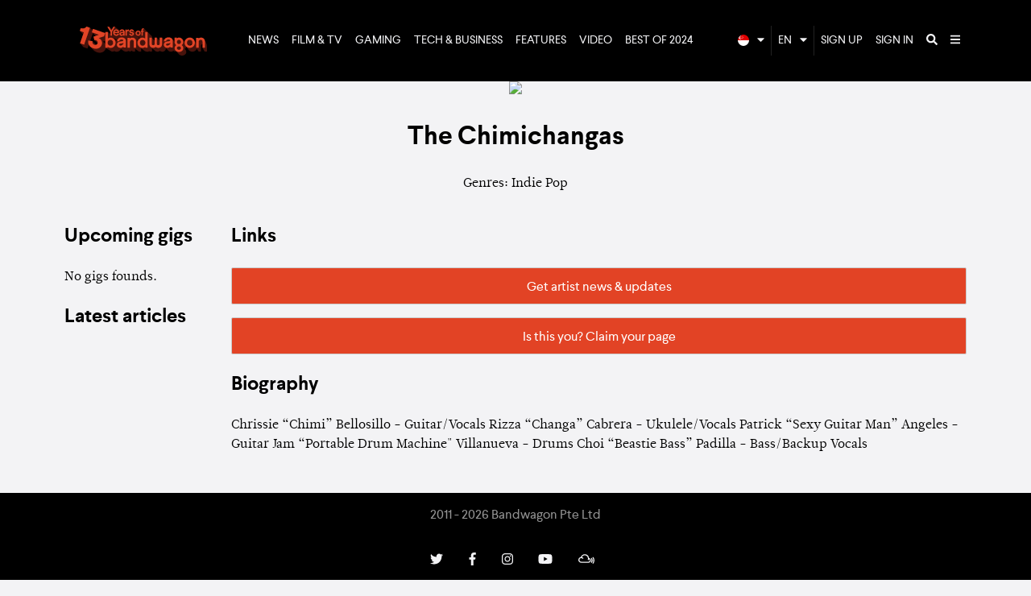

--- FILE ---
content_type: text/html; charset=utf-8
request_url: https://www.bandwagon.asia/artists/the-chimichangas
body_size: 17190
content:
<!DOCTYPE html>
<html lang="en">
  <head>
<script type="text/javascript">window.NREUM||(NREUM={});NREUM.info={"beacon":"bam.nr-data.net","errorBeacon":"bam.nr-data.net","licenseKey":"NRJS-ffa46383a8b863782b4","applicationID":"571883450","transactionName":"dlwPRkILWA1RRR1XQ0FaEkZDS0cJW0A=","queueTime":1,"applicationTime":71,"agent":""}</script>
<script type="text/javascript">(window.NREUM||(NREUM={})).init={ajax:{deny_list:["bam.nr-data.net"]},feature_flags:["soft_nav"]};(window.NREUM||(NREUM={})).loader_config={licenseKey:"NRJS-ffa46383a8b863782b4",applicationID:"571883450",browserID:"594492142"};;/*! For license information please see nr-loader-rum-1.308.0.min.js.LICENSE.txt */
(()=>{var e,t,r={163:(e,t,r)=>{"use strict";r.d(t,{j:()=>E});var n=r(384),i=r(1741);var a=r(2555);r(860).K7.genericEvents;const s="experimental.resources",o="register",c=e=>{if(!e||"string"!=typeof e)return!1;try{document.createDocumentFragment().querySelector(e)}catch{return!1}return!0};var d=r(2614),u=r(944),l=r(8122);const f="[data-nr-mask]",g=e=>(0,l.a)(e,(()=>{const e={feature_flags:[],experimental:{allow_registered_children:!1,resources:!1},mask_selector:"*",block_selector:"[data-nr-block]",mask_input_options:{color:!1,date:!1,"datetime-local":!1,email:!1,month:!1,number:!1,range:!1,search:!1,tel:!1,text:!1,time:!1,url:!1,week:!1,textarea:!1,select:!1,password:!0}};return{ajax:{deny_list:void 0,block_internal:!0,enabled:!0,autoStart:!0},api:{get allow_registered_children(){return e.feature_flags.includes(o)||e.experimental.allow_registered_children},set allow_registered_children(t){e.experimental.allow_registered_children=t},duplicate_registered_data:!1},browser_consent_mode:{enabled:!1},distributed_tracing:{enabled:void 0,exclude_newrelic_header:void 0,cors_use_newrelic_header:void 0,cors_use_tracecontext_headers:void 0,allowed_origins:void 0},get feature_flags(){return e.feature_flags},set feature_flags(t){e.feature_flags=t},generic_events:{enabled:!0,autoStart:!0},harvest:{interval:30},jserrors:{enabled:!0,autoStart:!0},logging:{enabled:!0,autoStart:!0},metrics:{enabled:!0,autoStart:!0},obfuscate:void 0,page_action:{enabled:!0},page_view_event:{enabled:!0,autoStart:!0},page_view_timing:{enabled:!0,autoStart:!0},performance:{capture_marks:!1,capture_measures:!1,capture_detail:!0,resources:{get enabled(){return e.feature_flags.includes(s)||e.experimental.resources},set enabled(t){e.experimental.resources=t},asset_types:[],first_party_domains:[],ignore_newrelic:!0}},privacy:{cookies_enabled:!0},proxy:{assets:void 0,beacon:void 0},session:{expiresMs:d.wk,inactiveMs:d.BB},session_replay:{autoStart:!0,enabled:!1,preload:!1,sampling_rate:10,error_sampling_rate:100,collect_fonts:!1,inline_images:!1,fix_stylesheets:!0,mask_all_inputs:!0,get mask_text_selector(){return e.mask_selector},set mask_text_selector(t){c(t)?e.mask_selector="".concat(t,",").concat(f):""===t||null===t?e.mask_selector=f:(0,u.R)(5,t)},get block_class(){return"nr-block"},get ignore_class(){return"nr-ignore"},get mask_text_class(){return"nr-mask"},get block_selector(){return e.block_selector},set block_selector(t){c(t)?e.block_selector+=",".concat(t):""!==t&&(0,u.R)(6,t)},get mask_input_options(){return e.mask_input_options},set mask_input_options(t){t&&"object"==typeof t?e.mask_input_options={...t,password:!0}:(0,u.R)(7,t)}},session_trace:{enabled:!0,autoStart:!0},soft_navigations:{enabled:!0,autoStart:!0},spa:{enabled:!0,autoStart:!0},ssl:void 0,user_actions:{enabled:!0,elementAttributes:["id","className","tagName","type"]}}})());var p=r(6154),m=r(9324);let h=0;const v={buildEnv:m.F3,distMethod:m.Xs,version:m.xv,originTime:p.WN},b={consented:!1},y={appMetadata:{},get consented(){return this.session?.state?.consent||b.consented},set consented(e){b.consented=e},customTransaction:void 0,denyList:void 0,disabled:!1,harvester:void 0,isolatedBacklog:!1,isRecording:!1,loaderType:void 0,maxBytes:3e4,obfuscator:void 0,onerror:void 0,ptid:void 0,releaseIds:{},session:void 0,timeKeeper:void 0,registeredEntities:[],jsAttributesMetadata:{bytes:0},get harvestCount(){return++h}},_=e=>{const t=(0,l.a)(e,y),r=Object.keys(v).reduce((e,t)=>(e[t]={value:v[t],writable:!1,configurable:!0,enumerable:!0},e),{});return Object.defineProperties(t,r)};var w=r(5701);const x=e=>{const t=e.startsWith("http");e+="/",r.p=t?e:"https://"+e};var R=r(7836),k=r(3241);const A={accountID:void 0,trustKey:void 0,agentID:void 0,licenseKey:void 0,applicationID:void 0,xpid:void 0},S=e=>(0,l.a)(e,A),T=new Set;function E(e,t={},r,s){let{init:o,info:c,loader_config:d,runtime:u={},exposed:l=!0}=t;if(!c){const e=(0,n.pV)();o=e.init,c=e.info,d=e.loader_config}e.init=g(o||{}),e.loader_config=S(d||{}),c.jsAttributes??={},p.bv&&(c.jsAttributes.isWorker=!0),e.info=(0,a.D)(c);const f=e.init,m=[c.beacon,c.errorBeacon];T.has(e.agentIdentifier)||(f.proxy.assets&&(x(f.proxy.assets),m.push(f.proxy.assets)),f.proxy.beacon&&m.push(f.proxy.beacon),e.beacons=[...m],function(e){const t=(0,n.pV)();Object.getOwnPropertyNames(i.W.prototype).forEach(r=>{const n=i.W.prototype[r];if("function"!=typeof n||"constructor"===n)return;let a=t[r];e[r]&&!1!==e.exposed&&"micro-agent"!==e.runtime?.loaderType&&(t[r]=(...t)=>{const n=e[r](...t);return a?a(...t):n})})}(e),(0,n.US)("activatedFeatures",w.B)),u.denyList=[...f.ajax.deny_list||[],...f.ajax.block_internal?m:[]],u.ptid=e.agentIdentifier,u.loaderType=r,e.runtime=_(u),T.has(e.agentIdentifier)||(e.ee=R.ee.get(e.agentIdentifier),e.exposed=l,(0,k.W)({agentIdentifier:e.agentIdentifier,drained:!!w.B?.[e.agentIdentifier],type:"lifecycle",name:"initialize",feature:void 0,data:e.config})),T.add(e.agentIdentifier)}},384:(e,t,r)=>{"use strict";r.d(t,{NT:()=>s,US:()=>u,Zm:()=>o,bQ:()=>d,dV:()=>c,pV:()=>l});var n=r(6154),i=r(1863),a=r(1910);const s={beacon:"bam.nr-data.net",errorBeacon:"bam.nr-data.net"};function o(){return n.gm.NREUM||(n.gm.NREUM={}),void 0===n.gm.newrelic&&(n.gm.newrelic=n.gm.NREUM),n.gm.NREUM}function c(){let e=o();return e.o||(e.o={ST:n.gm.setTimeout,SI:n.gm.setImmediate||n.gm.setInterval,CT:n.gm.clearTimeout,XHR:n.gm.XMLHttpRequest,REQ:n.gm.Request,EV:n.gm.Event,PR:n.gm.Promise,MO:n.gm.MutationObserver,FETCH:n.gm.fetch,WS:n.gm.WebSocket},(0,a.i)(...Object.values(e.o))),e}function d(e,t){let r=o();r.initializedAgents??={},t.initializedAt={ms:(0,i.t)(),date:new Date},r.initializedAgents[e]=t}function u(e,t){o()[e]=t}function l(){return function(){let e=o();const t=e.info||{};e.info={beacon:s.beacon,errorBeacon:s.errorBeacon,...t}}(),function(){let e=o();const t=e.init||{};e.init={...t}}(),c(),function(){let e=o();const t=e.loader_config||{};e.loader_config={...t}}(),o()}},782:(e,t,r)=>{"use strict";r.d(t,{T:()=>n});const n=r(860).K7.pageViewTiming},860:(e,t,r)=>{"use strict";r.d(t,{$J:()=>u,K7:()=>c,P3:()=>d,XX:()=>i,Yy:()=>o,df:()=>a,qY:()=>n,v4:()=>s});const n="events",i="jserrors",a="browser/blobs",s="rum",o="browser/logs",c={ajax:"ajax",genericEvents:"generic_events",jserrors:i,logging:"logging",metrics:"metrics",pageAction:"page_action",pageViewEvent:"page_view_event",pageViewTiming:"page_view_timing",sessionReplay:"session_replay",sessionTrace:"session_trace",softNav:"soft_navigations",spa:"spa"},d={[c.pageViewEvent]:1,[c.pageViewTiming]:2,[c.metrics]:3,[c.jserrors]:4,[c.spa]:5,[c.ajax]:6,[c.sessionTrace]:7,[c.softNav]:8,[c.sessionReplay]:9,[c.logging]:10,[c.genericEvents]:11},u={[c.pageViewEvent]:s,[c.pageViewTiming]:n,[c.ajax]:n,[c.spa]:n,[c.softNav]:n,[c.metrics]:i,[c.jserrors]:i,[c.sessionTrace]:a,[c.sessionReplay]:a,[c.logging]:o,[c.genericEvents]:"ins"}},944:(e,t,r)=>{"use strict";r.d(t,{R:()=>i});var n=r(3241);function i(e,t){"function"==typeof console.debug&&(console.debug("New Relic Warning: https://github.com/newrelic/newrelic-browser-agent/blob/main/docs/warning-codes.md#".concat(e),t),(0,n.W)({agentIdentifier:null,drained:null,type:"data",name:"warn",feature:"warn",data:{code:e,secondary:t}}))}},1687:(e,t,r)=>{"use strict";r.d(t,{Ak:()=>d,Ze:()=>f,x3:()=>u});var n=r(3241),i=r(7836),a=r(3606),s=r(860),o=r(2646);const c={};function d(e,t){const r={staged:!1,priority:s.P3[t]||0};l(e),c[e].get(t)||c[e].set(t,r)}function u(e,t){e&&c[e]&&(c[e].get(t)&&c[e].delete(t),p(e,t,!1),c[e].size&&g(e))}function l(e){if(!e)throw new Error("agentIdentifier required");c[e]||(c[e]=new Map)}function f(e="",t="feature",r=!1){if(l(e),!e||!c[e].get(t)||r)return p(e,t);c[e].get(t).staged=!0,g(e)}function g(e){const t=Array.from(c[e]);t.every(([e,t])=>t.staged)&&(t.sort((e,t)=>e[1].priority-t[1].priority),t.forEach(([t])=>{c[e].delete(t),p(e,t)}))}function p(e,t,r=!0){const s=e?i.ee.get(e):i.ee,c=a.i.handlers;if(!s.aborted&&s.backlog&&c){if((0,n.W)({agentIdentifier:e,type:"lifecycle",name:"drain",feature:t}),r){const e=s.backlog[t],r=c[t];if(r){for(let t=0;e&&t<e.length;++t)m(e[t],r);Object.entries(r).forEach(([e,t])=>{Object.values(t||{}).forEach(t=>{t[0]?.on&&t[0]?.context()instanceof o.y&&t[0].on(e,t[1])})})}}s.isolatedBacklog||delete c[t],s.backlog[t]=null,s.emit("drain-"+t,[])}}function m(e,t){var r=e[1];Object.values(t[r]||{}).forEach(t=>{var r=e[0];if(t[0]===r){var n=t[1],i=e[3],a=e[2];n.apply(i,a)}})}},1738:(e,t,r)=>{"use strict";r.d(t,{U:()=>g,Y:()=>f});var n=r(3241),i=r(9908),a=r(1863),s=r(944),o=r(5701),c=r(3969),d=r(8362),u=r(860),l=r(4261);function f(e,t,r,a){const f=a||r;!f||f[e]&&f[e]!==d.d.prototype[e]||(f[e]=function(){(0,i.p)(c.xV,["API/"+e+"/called"],void 0,u.K7.metrics,r.ee),(0,n.W)({agentIdentifier:r.agentIdentifier,drained:!!o.B?.[r.agentIdentifier],type:"data",name:"api",feature:l.Pl+e,data:{}});try{return t.apply(this,arguments)}catch(e){(0,s.R)(23,e)}})}function g(e,t,r,n,s){const o=e.info;null===r?delete o.jsAttributes[t]:o.jsAttributes[t]=r,(s||null===r)&&(0,i.p)(l.Pl+n,[(0,a.t)(),t,r],void 0,"session",e.ee)}},1741:(e,t,r)=>{"use strict";r.d(t,{W:()=>a});var n=r(944),i=r(4261);class a{#e(e,...t){if(this[e]!==a.prototype[e])return this[e](...t);(0,n.R)(35,e)}addPageAction(e,t){return this.#e(i.hG,e,t)}register(e){return this.#e(i.eY,e)}recordCustomEvent(e,t){return this.#e(i.fF,e,t)}setPageViewName(e,t){return this.#e(i.Fw,e,t)}setCustomAttribute(e,t,r){return this.#e(i.cD,e,t,r)}noticeError(e,t){return this.#e(i.o5,e,t)}setUserId(e,t=!1){return this.#e(i.Dl,e,t)}setApplicationVersion(e){return this.#e(i.nb,e)}setErrorHandler(e){return this.#e(i.bt,e)}addRelease(e,t){return this.#e(i.k6,e,t)}log(e,t){return this.#e(i.$9,e,t)}start(){return this.#e(i.d3)}finished(e){return this.#e(i.BL,e)}recordReplay(){return this.#e(i.CH)}pauseReplay(){return this.#e(i.Tb)}addToTrace(e){return this.#e(i.U2,e)}setCurrentRouteName(e){return this.#e(i.PA,e)}interaction(e){return this.#e(i.dT,e)}wrapLogger(e,t,r){return this.#e(i.Wb,e,t,r)}measure(e,t){return this.#e(i.V1,e,t)}consent(e){return this.#e(i.Pv,e)}}},1863:(e,t,r)=>{"use strict";function n(){return Math.floor(performance.now())}r.d(t,{t:()=>n})},1910:(e,t,r)=>{"use strict";r.d(t,{i:()=>a});var n=r(944);const i=new Map;function a(...e){return e.every(e=>{if(i.has(e))return i.get(e);const t="function"==typeof e?e.toString():"",r=t.includes("[native code]"),a=t.includes("nrWrapper");return r||a||(0,n.R)(64,e?.name||t),i.set(e,r),r})}},2555:(e,t,r)=>{"use strict";r.d(t,{D:()=>o,f:()=>s});var n=r(384),i=r(8122);const a={beacon:n.NT.beacon,errorBeacon:n.NT.errorBeacon,licenseKey:void 0,applicationID:void 0,sa:void 0,queueTime:void 0,applicationTime:void 0,ttGuid:void 0,user:void 0,account:void 0,product:void 0,extra:void 0,jsAttributes:{},userAttributes:void 0,atts:void 0,transactionName:void 0,tNamePlain:void 0};function s(e){try{return!!e.licenseKey&&!!e.errorBeacon&&!!e.applicationID}catch(e){return!1}}const o=e=>(0,i.a)(e,a)},2614:(e,t,r)=>{"use strict";r.d(t,{BB:()=>s,H3:()=>n,g:()=>d,iL:()=>c,tS:()=>o,uh:()=>i,wk:()=>a});const n="NRBA",i="SESSION",a=144e5,s=18e5,o={STARTED:"session-started",PAUSE:"session-pause",RESET:"session-reset",RESUME:"session-resume",UPDATE:"session-update"},c={SAME_TAB:"same-tab",CROSS_TAB:"cross-tab"},d={OFF:0,FULL:1,ERROR:2}},2646:(e,t,r)=>{"use strict";r.d(t,{y:()=>n});class n{constructor(e){this.contextId=e}}},2843:(e,t,r)=>{"use strict";r.d(t,{G:()=>a,u:()=>i});var n=r(3878);function i(e,t=!1,r,i){(0,n.DD)("visibilitychange",function(){if(t)return void("hidden"===document.visibilityState&&e());e(document.visibilityState)},r,i)}function a(e,t,r){(0,n.sp)("pagehide",e,t,r)}},3241:(e,t,r)=>{"use strict";r.d(t,{W:()=>a});var n=r(6154);const i="newrelic";function a(e={}){try{n.gm.dispatchEvent(new CustomEvent(i,{detail:e}))}catch(e){}}},3606:(e,t,r)=>{"use strict";r.d(t,{i:()=>a});var n=r(9908);a.on=s;var i=a.handlers={};function a(e,t,r,a){s(a||n.d,i,e,t,r)}function s(e,t,r,i,a){a||(a="feature"),e||(e=n.d);var s=t[a]=t[a]||{};(s[r]=s[r]||[]).push([e,i])}},3878:(e,t,r)=>{"use strict";function n(e,t){return{capture:e,passive:!1,signal:t}}function i(e,t,r=!1,i){window.addEventListener(e,t,n(r,i))}function a(e,t,r=!1,i){document.addEventListener(e,t,n(r,i))}r.d(t,{DD:()=>a,jT:()=>n,sp:()=>i})},3969:(e,t,r)=>{"use strict";r.d(t,{TZ:()=>n,XG:()=>o,rs:()=>i,xV:()=>s,z_:()=>a});const n=r(860).K7.metrics,i="sm",a="cm",s="storeSupportabilityMetrics",o="storeEventMetrics"},4234:(e,t,r)=>{"use strict";r.d(t,{W:()=>a});var n=r(7836),i=r(1687);class a{constructor(e,t){this.agentIdentifier=e,this.ee=n.ee.get(e),this.featureName=t,this.blocked=!1}deregisterDrain(){(0,i.x3)(this.agentIdentifier,this.featureName)}}},4261:(e,t,r)=>{"use strict";r.d(t,{$9:()=>d,BL:()=>o,CH:()=>g,Dl:()=>_,Fw:()=>y,PA:()=>h,Pl:()=>n,Pv:()=>k,Tb:()=>l,U2:()=>a,V1:()=>R,Wb:()=>x,bt:()=>b,cD:()=>v,d3:()=>w,dT:()=>c,eY:()=>p,fF:()=>f,hG:()=>i,k6:()=>s,nb:()=>m,o5:()=>u});const n="api-",i="addPageAction",a="addToTrace",s="addRelease",o="finished",c="interaction",d="log",u="noticeError",l="pauseReplay",f="recordCustomEvent",g="recordReplay",p="register",m="setApplicationVersion",h="setCurrentRouteName",v="setCustomAttribute",b="setErrorHandler",y="setPageViewName",_="setUserId",w="start",x="wrapLogger",R="measure",k="consent"},5289:(e,t,r)=>{"use strict";r.d(t,{GG:()=>s,Qr:()=>c,sB:()=>o});var n=r(3878),i=r(6389);function a(){return"undefined"==typeof document||"complete"===document.readyState}function s(e,t){if(a())return e();const r=(0,i.J)(e),s=setInterval(()=>{a()&&(clearInterval(s),r())},500);(0,n.sp)("load",r,t)}function o(e){if(a())return e();(0,n.DD)("DOMContentLoaded",e)}function c(e){if(a())return e();(0,n.sp)("popstate",e)}},5607:(e,t,r)=>{"use strict";r.d(t,{W:()=>n});const n=(0,r(9566).bz)()},5701:(e,t,r)=>{"use strict";r.d(t,{B:()=>a,t:()=>s});var n=r(3241);const i=new Set,a={};function s(e,t){const r=t.agentIdentifier;a[r]??={},e&&"object"==typeof e&&(i.has(r)||(t.ee.emit("rumresp",[e]),a[r]=e,i.add(r),(0,n.W)({agentIdentifier:r,loaded:!0,drained:!0,type:"lifecycle",name:"load",feature:void 0,data:e})))}},6154:(e,t,r)=>{"use strict";r.d(t,{OF:()=>c,RI:()=>i,WN:()=>u,bv:()=>a,eN:()=>l,gm:()=>s,mw:()=>o,sb:()=>d});var n=r(1863);const i="undefined"!=typeof window&&!!window.document,a="undefined"!=typeof WorkerGlobalScope&&("undefined"!=typeof self&&self instanceof WorkerGlobalScope&&self.navigator instanceof WorkerNavigator||"undefined"!=typeof globalThis&&globalThis instanceof WorkerGlobalScope&&globalThis.navigator instanceof WorkerNavigator),s=i?window:"undefined"!=typeof WorkerGlobalScope&&("undefined"!=typeof self&&self instanceof WorkerGlobalScope&&self||"undefined"!=typeof globalThis&&globalThis instanceof WorkerGlobalScope&&globalThis),o=Boolean("hidden"===s?.document?.visibilityState),c=/iPad|iPhone|iPod/.test(s.navigator?.userAgent),d=c&&"undefined"==typeof SharedWorker,u=((()=>{const e=s.navigator?.userAgent?.match(/Firefox[/\s](\d+\.\d+)/);Array.isArray(e)&&e.length>=2&&e[1]})(),Date.now()-(0,n.t)()),l=()=>"undefined"!=typeof PerformanceNavigationTiming&&s?.performance?.getEntriesByType("navigation")?.[0]?.responseStart},6389:(e,t,r)=>{"use strict";function n(e,t=500,r={}){const n=r?.leading||!1;let i;return(...r)=>{n&&void 0===i&&(e.apply(this,r),i=setTimeout(()=>{i=clearTimeout(i)},t)),n||(clearTimeout(i),i=setTimeout(()=>{e.apply(this,r)},t))}}function i(e){let t=!1;return(...r)=>{t||(t=!0,e.apply(this,r))}}r.d(t,{J:()=>i,s:()=>n})},6630:(e,t,r)=>{"use strict";r.d(t,{T:()=>n});const n=r(860).K7.pageViewEvent},7699:(e,t,r)=>{"use strict";r.d(t,{It:()=>a,KC:()=>o,No:()=>i,qh:()=>s});var n=r(860);const i=16e3,a=1e6,s="SESSION_ERROR",o={[n.K7.logging]:!0,[n.K7.genericEvents]:!1,[n.K7.jserrors]:!1,[n.K7.ajax]:!1}},7836:(e,t,r)=>{"use strict";r.d(t,{P:()=>o,ee:()=>c});var n=r(384),i=r(8990),a=r(2646),s=r(5607);const o="nr@context:".concat(s.W),c=function e(t,r){var n={},s={},u={},l=!1;try{l=16===r.length&&d.initializedAgents?.[r]?.runtime.isolatedBacklog}catch(e){}var f={on:p,addEventListener:p,removeEventListener:function(e,t){var r=n[e];if(!r)return;for(var i=0;i<r.length;i++)r[i]===t&&r.splice(i,1)},emit:function(e,r,n,i,a){!1!==a&&(a=!0);if(c.aborted&&!i)return;t&&a&&t.emit(e,r,n);var o=g(n);m(e).forEach(e=>{e.apply(o,r)});var d=v()[s[e]];d&&d.push([f,e,r,o]);return o},get:h,listeners:m,context:g,buffer:function(e,t){const r=v();if(t=t||"feature",f.aborted)return;Object.entries(e||{}).forEach(([e,n])=>{s[n]=t,t in r||(r[t]=[])})},abort:function(){f._aborted=!0,Object.keys(f.backlog).forEach(e=>{delete f.backlog[e]})},isBuffering:function(e){return!!v()[s[e]]},debugId:r,backlog:l?{}:t&&"object"==typeof t.backlog?t.backlog:{},isolatedBacklog:l};return Object.defineProperty(f,"aborted",{get:()=>{let e=f._aborted||!1;return e||(t&&(e=t.aborted),e)}}),f;function g(e){return e&&e instanceof a.y?e:e?(0,i.I)(e,o,()=>new a.y(o)):new a.y(o)}function p(e,t){n[e]=m(e).concat(t)}function m(e){return n[e]||[]}function h(t){return u[t]=u[t]||e(f,t)}function v(){return f.backlog}}(void 0,"globalEE"),d=(0,n.Zm)();d.ee||(d.ee=c)},8122:(e,t,r)=>{"use strict";r.d(t,{a:()=>i});var n=r(944);function i(e,t){try{if(!e||"object"!=typeof e)return(0,n.R)(3);if(!t||"object"!=typeof t)return(0,n.R)(4);const r=Object.create(Object.getPrototypeOf(t),Object.getOwnPropertyDescriptors(t)),a=0===Object.keys(r).length?e:r;for(let s in a)if(void 0!==e[s])try{if(null===e[s]){r[s]=null;continue}Array.isArray(e[s])&&Array.isArray(t[s])?r[s]=Array.from(new Set([...e[s],...t[s]])):"object"==typeof e[s]&&"object"==typeof t[s]?r[s]=i(e[s],t[s]):r[s]=e[s]}catch(e){r[s]||(0,n.R)(1,e)}return r}catch(e){(0,n.R)(2,e)}}},8362:(e,t,r)=>{"use strict";r.d(t,{d:()=>a});var n=r(9566),i=r(1741);class a extends i.W{agentIdentifier=(0,n.LA)(16)}},8374:(e,t,r)=>{r.nc=(()=>{try{return document?.currentScript?.nonce}catch(e){}return""})()},8990:(e,t,r)=>{"use strict";r.d(t,{I:()=>i});var n=Object.prototype.hasOwnProperty;function i(e,t,r){if(n.call(e,t))return e[t];var i=r();if(Object.defineProperty&&Object.keys)try{return Object.defineProperty(e,t,{value:i,writable:!0,enumerable:!1}),i}catch(e){}return e[t]=i,i}},9324:(e,t,r)=>{"use strict";r.d(t,{F3:()=>i,Xs:()=>a,xv:()=>n});const n="1.308.0",i="PROD",a="CDN"},9566:(e,t,r)=>{"use strict";r.d(t,{LA:()=>o,bz:()=>s});var n=r(6154);const i="xxxxxxxx-xxxx-4xxx-yxxx-xxxxxxxxxxxx";function a(e,t){return e?15&e[t]:16*Math.random()|0}function s(){const e=n.gm?.crypto||n.gm?.msCrypto;let t,r=0;return e&&e.getRandomValues&&(t=e.getRandomValues(new Uint8Array(30))),i.split("").map(e=>"x"===e?a(t,r++).toString(16):"y"===e?(3&a()|8).toString(16):e).join("")}function o(e){const t=n.gm?.crypto||n.gm?.msCrypto;let r,i=0;t&&t.getRandomValues&&(r=t.getRandomValues(new Uint8Array(e)));const s=[];for(var o=0;o<e;o++)s.push(a(r,i++).toString(16));return s.join("")}},9908:(e,t,r)=>{"use strict";r.d(t,{d:()=>n,p:()=>i});var n=r(7836).ee.get("handle");function i(e,t,r,i,a){a?(a.buffer([e],i),a.emit(e,t,r)):(n.buffer([e],i),n.emit(e,t,r))}}},n={};function i(e){var t=n[e];if(void 0!==t)return t.exports;var a=n[e]={exports:{}};return r[e](a,a.exports,i),a.exports}i.m=r,i.d=(e,t)=>{for(var r in t)i.o(t,r)&&!i.o(e,r)&&Object.defineProperty(e,r,{enumerable:!0,get:t[r]})},i.f={},i.e=e=>Promise.all(Object.keys(i.f).reduce((t,r)=>(i.f[r](e,t),t),[])),i.u=e=>"nr-rum-1.308.0.min.js",i.o=(e,t)=>Object.prototype.hasOwnProperty.call(e,t),e={},t="NRBA-1.308.0.PROD:",i.l=(r,n,a,s)=>{if(e[r])e[r].push(n);else{var o,c;if(void 0!==a)for(var d=document.getElementsByTagName("script"),u=0;u<d.length;u++){var l=d[u];if(l.getAttribute("src")==r||l.getAttribute("data-webpack")==t+a){o=l;break}}if(!o){c=!0;var f={296:"sha512-+MIMDsOcckGXa1EdWHqFNv7P+JUkd5kQwCBr3KE6uCvnsBNUrdSt4a/3/L4j4TxtnaMNjHpza2/erNQbpacJQA=="};(o=document.createElement("script")).charset="utf-8",i.nc&&o.setAttribute("nonce",i.nc),o.setAttribute("data-webpack",t+a),o.src=r,0!==o.src.indexOf(window.location.origin+"/")&&(o.crossOrigin="anonymous"),f[s]&&(o.integrity=f[s])}e[r]=[n];var g=(t,n)=>{o.onerror=o.onload=null,clearTimeout(p);var i=e[r];if(delete e[r],o.parentNode&&o.parentNode.removeChild(o),i&&i.forEach(e=>e(n)),t)return t(n)},p=setTimeout(g.bind(null,void 0,{type:"timeout",target:o}),12e4);o.onerror=g.bind(null,o.onerror),o.onload=g.bind(null,o.onload),c&&document.head.appendChild(o)}},i.r=e=>{"undefined"!=typeof Symbol&&Symbol.toStringTag&&Object.defineProperty(e,Symbol.toStringTag,{value:"Module"}),Object.defineProperty(e,"__esModule",{value:!0})},i.p="https://js-agent.newrelic.com/",(()=>{var e={374:0,840:0};i.f.j=(t,r)=>{var n=i.o(e,t)?e[t]:void 0;if(0!==n)if(n)r.push(n[2]);else{var a=new Promise((r,i)=>n=e[t]=[r,i]);r.push(n[2]=a);var s=i.p+i.u(t),o=new Error;i.l(s,r=>{if(i.o(e,t)&&(0!==(n=e[t])&&(e[t]=void 0),n)){var a=r&&("load"===r.type?"missing":r.type),s=r&&r.target&&r.target.src;o.message="Loading chunk "+t+" failed: ("+a+": "+s+")",o.name="ChunkLoadError",o.type=a,o.request=s,n[1](o)}},"chunk-"+t,t)}};var t=(t,r)=>{var n,a,[s,o,c]=r,d=0;if(s.some(t=>0!==e[t])){for(n in o)i.o(o,n)&&(i.m[n]=o[n]);if(c)c(i)}for(t&&t(r);d<s.length;d++)a=s[d],i.o(e,a)&&e[a]&&e[a][0](),e[a]=0},r=self["webpackChunk:NRBA-1.308.0.PROD"]=self["webpackChunk:NRBA-1.308.0.PROD"]||[];r.forEach(t.bind(null,0)),r.push=t.bind(null,r.push.bind(r))})(),(()=>{"use strict";i(8374);var e=i(8362),t=i(860);const r=Object.values(t.K7);var n=i(163);var a=i(9908),s=i(1863),o=i(4261),c=i(1738);var d=i(1687),u=i(4234),l=i(5289),f=i(6154),g=i(944),p=i(384);const m=e=>f.RI&&!0===e?.privacy.cookies_enabled;function h(e){return!!(0,p.dV)().o.MO&&m(e)&&!0===e?.session_trace.enabled}var v=i(6389),b=i(7699);class y extends u.W{constructor(e,t){super(e.agentIdentifier,t),this.agentRef=e,this.abortHandler=void 0,this.featAggregate=void 0,this.loadedSuccessfully=void 0,this.onAggregateImported=new Promise(e=>{this.loadedSuccessfully=e}),this.deferred=Promise.resolve(),!1===e.init[this.featureName].autoStart?this.deferred=new Promise((t,r)=>{this.ee.on("manual-start-all",(0,v.J)(()=>{(0,d.Ak)(e.agentIdentifier,this.featureName),t()}))}):(0,d.Ak)(e.agentIdentifier,t)}importAggregator(e,t,r={}){if(this.featAggregate)return;const n=async()=>{let n;await this.deferred;try{if(m(e.init)){const{setupAgentSession:t}=await i.e(296).then(i.bind(i,3305));n=t(e)}}catch(e){(0,g.R)(20,e),this.ee.emit("internal-error",[e]),(0,a.p)(b.qh,[e],void 0,this.featureName,this.ee)}try{if(!this.#t(this.featureName,n,e.init))return(0,d.Ze)(this.agentIdentifier,this.featureName),void this.loadedSuccessfully(!1);const{Aggregate:i}=await t();this.featAggregate=new i(e,r),e.runtime.harvester.initializedAggregates.push(this.featAggregate),this.loadedSuccessfully(!0)}catch(e){(0,g.R)(34,e),this.abortHandler?.(),(0,d.Ze)(this.agentIdentifier,this.featureName,!0),this.loadedSuccessfully(!1),this.ee&&this.ee.abort()}};f.RI?(0,l.GG)(()=>n(),!0):n()}#t(e,r,n){if(this.blocked)return!1;switch(e){case t.K7.sessionReplay:return h(n)&&!!r;case t.K7.sessionTrace:return!!r;default:return!0}}}var _=i(6630),w=i(2614),x=i(3241);class R extends y{static featureName=_.T;constructor(e){var t;super(e,_.T),this.setupInspectionEvents(e.agentIdentifier),t=e,(0,c.Y)(o.Fw,function(e,r){"string"==typeof e&&("/"!==e.charAt(0)&&(e="/"+e),t.runtime.customTransaction=(r||"http://custom.transaction")+e,(0,a.p)(o.Pl+o.Fw,[(0,s.t)()],void 0,void 0,t.ee))},t),this.importAggregator(e,()=>i.e(296).then(i.bind(i,3943)))}setupInspectionEvents(e){const t=(t,r)=>{t&&(0,x.W)({agentIdentifier:e,timeStamp:t.timeStamp,loaded:"complete"===t.target.readyState,type:"window",name:r,data:t.target.location+""})};(0,l.sB)(e=>{t(e,"DOMContentLoaded")}),(0,l.GG)(e=>{t(e,"load")}),(0,l.Qr)(e=>{t(e,"navigate")}),this.ee.on(w.tS.UPDATE,(t,r)=>{(0,x.W)({agentIdentifier:e,type:"lifecycle",name:"session",data:r})})}}class k extends e.d{constructor(e){var t;(super(),f.gm)?(this.features={},(0,p.bQ)(this.agentIdentifier,this),this.desiredFeatures=new Set(e.features||[]),this.desiredFeatures.add(R),(0,n.j)(this,e,e.loaderType||"agent"),t=this,(0,c.Y)(o.cD,function(e,r,n=!1){if("string"==typeof e){if(["string","number","boolean"].includes(typeof r)||null===r)return(0,c.U)(t,e,r,o.cD,n);(0,g.R)(40,typeof r)}else(0,g.R)(39,typeof e)},t),function(e){(0,c.Y)(o.Dl,function(t,r=!1){if("string"!=typeof t&&null!==t)return void(0,g.R)(41,typeof t);const n=e.info.jsAttributes["enduser.id"];r&&null!=n&&n!==t?(0,a.p)(o.Pl+"setUserIdAndResetSession",[t],void 0,"session",e.ee):(0,c.U)(e,"enduser.id",t,o.Dl,!0)},e)}(this),function(e){(0,c.Y)(o.nb,function(t){if("string"==typeof t||null===t)return(0,c.U)(e,"application.version",t,o.nb,!1);(0,g.R)(42,typeof t)},e)}(this),function(e){(0,c.Y)(o.d3,function(){e.ee.emit("manual-start-all")},e)}(this),function(e){(0,c.Y)(o.Pv,function(t=!0){if("boolean"==typeof t){if((0,a.p)(o.Pl+o.Pv,[t],void 0,"session",e.ee),e.runtime.consented=t,t){const t=e.features.page_view_event;t.onAggregateImported.then(e=>{const r=t.featAggregate;e&&!r.sentRum&&r.sendRum()})}}else(0,g.R)(65,typeof t)},e)}(this),this.run()):(0,g.R)(21)}get config(){return{info:this.info,init:this.init,loader_config:this.loader_config,runtime:this.runtime}}get api(){return this}run(){try{const e=function(e){const t={};return r.forEach(r=>{t[r]=!!e[r]?.enabled}),t}(this.init),n=[...this.desiredFeatures];n.sort((e,r)=>t.P3[e.featureName]-t.P3[r.featureName]),n.forEach(r=>{if(!e[r.featureName]&&r.featureName!==t.K7.pageViewEvent)return;if(r.featureName===t.K7.spa)return void(0,g.R)(67);const n=function(e){switch(e){case t.K7.ajax:return[t.K7.jserrors];case t.K7.sessionTrace:return[t.K7.ajax,t.K7.pageViewEvent];case t.K7.sessionReplay:return[t.K7.sessionTrace];case t.K7.pageViewTiming:return[t.K7.pageViewEvent];default:return[]}}(r.featureName).filter(e=>!(e in this.features));n.length>0&&(0,g.R)(36,{targetFeature:r.featureName,missingDependencies:n}),this.features[r.featureName]=new r(this)})}catch(e){(0,g.R)(22,e);for(const e in this.features)this.features[e].abortHandler?.();const t=(0,p.Zm)();delete t.initializedAgents[this.agentIdentifier]?.features,delete this.sharedAggregator;return t.ee.get(this.agentIdentifier).abort(),!1}}}var A=i(2843),S=i(782);class T extends y{static featureName=S.T;constructor(e){super(e,S.T),f.RI&&((0,A.u)(()=>(0,a.p)("docHidden",[(0,s.t)()],void 0,S.T,this.ee),!0),(0,A.G)(()=>(0,a.p)("winPagehide",[(0,s.t)()],void 0,S.T,this.ee)),this.importAggregator(e,()=>i.e(296).then(i.bind(i,2117))))}}var E=i(3969);class I extends y{static featureName=E.TZ;constructor(e){super(e,E.TZ),f.RI&&document.addEventListener("securitypolicyviolation",e=>{(0,a.p)(E.xV,["Generic/CSPViolation/Detected"],void 0,this.featureName,this.ee)}),this.importAggregator(e,()=>i.e(296).then(i.bind(i,9623)))}}new k({features:[R,T,I],loaderType:"lite"})})()})();</script>
    <!-- Global site tag (gtag.js) - Google Analytics -->
<script async src="https://www.googletagmanager.com/gtag/js?id=G-2LNQLFKX34"></script>
<script async src="https://www.googletagmanager.com/gtag/js?id=UA-63927103-1"></script>
<script>
  window.dataLayer = window.dataLayer || [];
  function gtag(){dataLayer.push(arguments);}
  gtag('js', new Date());

  gtag('config', 'G-2LNQLFKX34');
  gtag('config', 'UA-63927103-1');

  

</script>
    <script>
  !function (w, d, t) {
    w.TiktokAnalyticsObject=t;var ttq=w[t]=w[t]||[];ttq.methods=["page","track","identify","instances","debug","on","off","once","ready","alias","group","enableCookie","disableCookie"],ttq.setAndDefer=function(t,e){t[e]=function(){t.push([e].concat(Array.prototype.slice.call(arguments,0)))}};for(var i=0;i<ttq.methods.length;i++)ttq.setAndDefer(ttq,ttq.methods[i]);ttq.instance=function(t){for(var e=ttq._i[t]||[],n=0;n<ttq.methods.length;n++)ttq.setAndDefer(e,ttq.methods[n]);return e},ttq.load=function(e,n){var i="https://analytics.tiktok.com/i18n/pixel/events.js";ttq._i=ttq._i||{},ttq._i[e]=[],ttq._i[e]._u=i,ttq._t=ttq._t||{},ttq._t[e]=+new Date,ttq._o=ttq._o||{},ttq._o[e]=n||{};var o=document.createElement("script");o.type="text/javascript",o.async=!0,o.src=i+"?sdkid="+e+"&lib="+t;var a=document.getElementsByTagName("script")[0];a.parentNode.insertBefore(o,a)};
    ttq.load('CA2RI4BC77UAH7NCFF9G');
    ttq.page();
  }(window, document, 'ttq');
</script>
    <!-- Twitter conversion tracking base code -->
<script>
!function(e,t,n,s,u,a){e.twq||(s=e.twq=function(){s.exe?s.exe.apply(s,arguments):s.queue.push(arguments);
},s.version='1.1',s.queue=[],u=t.createElement(n),u.async=!0,u.src='https://static.ads-twitter.com/uwt.js',
a=t.getElementsByTagName(n)[0],a.parentNode.insertBefore(u,a))}(window,document,'script');
twq('config','obxta');
</script>
<!-- End Twitter conversion tracking base code -->

    <!-- Google Tag Manager -->
<script>(function(w,d,s,l,i){w[l]=w[l]||[];w[l].push({'gtm.start':
new Date().getTime(),event:'gtm.js'});var f=d.getElementsByTagName(s)[0],
j=d.createElement(s),dl=l!='dataLayer'?'&l='+l:'';j.async=true;j.src=
'https://www.googletagmanager.com/gtm.js?id='+i+dl+ '&gtm_auth=ibH3DEvWc7A5IU0JBYEkMA&gtm_preview=env-1&gtm_cookies_win=x';f.parentNode.insertBefore(j,f);
})(window,document,'script','dataLayer','GTM-K7D92KQ');</script>
<!-- End Google Tag Manager -->


    <meta name="p:domain_verify" content="b1887d0552c4878b48593aa79a5730cf"/>

    <title>The Chimichangas | Artist | Bandwagon | Music media championing and</title>
<meta name="description" content="Chrissie “Chimi” Bellosillo - Guitar/VocalsRizza “Changa” Cabrera - Ukulele/VocalsPatrick “Sexy Guitar Man” Angeles - GuitarJam “Portable Drum Machine&quot; Villanueva - DrumsChoi “Beastie Bass” Padilla - Bass/Backup Vocals">
<meta name="keywords" content="singapore, concerts, live music, gigs in singapore, live bands, tickets, sistic, upcoming concerts, indie bands singapore, jazz bands singapore, reviews">
<link rel="canonical" href="https://www.bandwagon.asia/artists/the-chimichangas">
<meta property="og:title" content="The Chimichangas">
<meta property="og:type" content="music:musician">
<meta property="og:url" content="https://www.bandwagon.asia/artists/the-chimichangas">
<meta property="og:image" content="https://cdn.filestackcontent.com/crop=d:[0,0,0,0]/pjpg=q:90/compress/lENgg0OuSBue70DaDApC">
<meta property="og:description" content="Chrissie “Chimi” Bellosillo - Guitar/VocalsRizza “Changa” Cabrera - Ukulele/VocalsPatrick “Sexy Guitar Man” Angeles - GuitarJam “Portable Drum Machine&quot; Villanueva - DrumsChoi “Beastie Bass” Padilla - Bass/Backup Vocals">
<meta property="og:site_name" content="The Chimichangas | Artist | Bandwagon | Music media championing and spotlighting music in Asia.">
<meta property="fb:app_id" content="203867226491151">
<meta property="fb:admins" content="618890304">
<meta name="twitter:card" content="summary_large_image">
<meta name="twitter:site" content="@bandwagonapp">
<meta name="twitter:content" content="@bandwagonapp">
<meta name="twitter:description" content="Chrissie “Chimi” Bellosillo - Guitar/VocalsRizza “Changa” Cabrera - Ukulele/VocalsPatrick “Sexy Guitar Man” Angeles - GuitarJam “Portable Drum Machine&quot; Villanueva - DrumsChoi “Beastie Bass” Padilla - Bass/Backup Vocals">
<meta name="twitter:title" content="The Chimichangas">
<meta name="twitter:image" content="https://cdn.filestackcontent.com/crop=d:[0,0,0,0]/pjpg=q:90/compress/lENgg0OuSBue70DaDApC">
<meta name="viewport" content="width=device-width, initial-scale=1.0">
<meta name="copyright" content="Bandwagon Pte Ltd - http://www.bandwagon.asia">
<meta name="facebook-domain-verification" content="8bh7h4qg2xb86dfx9llk1441qjnr3c">
<meta name="msapplication-TileColor" content="#da532c">
<meta name="theme-color" content="#ffffff">
<meta name="p:domain_verify" content="b1887d0552c4878b48593aa79a5730cf">

    <link rel="shortcut icon" type="image/x-icon" href="https://s3-ap-southeast-1.amazonaws.com/bandwagon-v3x/favicons/favicon.ico" />
<link rel="apple-touch-icon" type="image/png" href="https://s3-ap-southeast-1.amazonaws.com/bandwagon-v3x/favicons/apple-touch-icon-57x57.png" sizes="57x57" />
<link rel="apple-touch-icon" type="image/png" href="https://s3-ap-southeast-1.amazonaws.com/bandwagon-v3x/favicons/apple-touch-icon-60x60.png" sizes="60x60" />
<link rel="apple-touch-icon" type="image/png" href="https://s3-ap-southeast-1.amazonaws.com/bandwagon-v3x/favicons/apple-touch-icon-72x72.png" sizes="72x72" />
<link rel="apple-touch-icon" type="image/png" href="https://s3-ap-southeast-1.amazonaws.com/bandwagon-v3x/favicons/apple-touch-icon-76x76.png" sizes="76x76" />
<link rel="apple-touch-icon" type="image/png" href="https://s3-ap-southeast-1.amazonaws.com/bandwagon-v3x/favicons/apple-touch-icon-114x114.png" sizes="114x114" />
<link rel="apple-touch-icon" type="image/png" href="https://s3-ap-southeast-1.amazonaws.com/bandwagon-v3x/favicons/apple-touch-icon-120x120.png" sizes="120x120" />
<link rel="apple-touch-icon" type="image/png" href="https://s3-ap-southeast-1.amazonaws.com/bandwagon-v3x/favicons/apple-touch-icon-144x144.png" sizes="144x144" />
<link rel="apple-touch-icon" type="image/png" href="https://s3-ap-southeast-1.amazonaws.com/bandwagon-v3x/favicons/apple-touch-icon-152x152.png" sizes="152x152" />
<link rel="apple-touch-icon" type="image/png" href="https://s3-ap-southeast-1.amazonaws.com/bandwagon-v3x/favicons/apple-touch-icon-180x180.png" sizes="180x180" />
<link rel="manifest" href="https://s3-ap-southeast-1.amazonaws.com/bandwagon-v3x/favicons/manifest.json">
<link rel="mask-icon" href="https://s3-ap-southeast-1.amazonaws.com/bandwagon-v3x/favicons/safari-pinned-tab.svg" color="#5bbad5">

    <link rel="preload" as="font" href="/packs/fonts/larsseit-bold-f0a0e58fb0d24411beabb086753402f9.woff" crossorigin="anonymous">
<link rel="preload" as="font" href="/packs/fonts/larsseit-bold-b3fa08e496a50abd924854b6dc2e1a82.woff2" crossorigin="anonymous">
<link rel="preload" as="font" href="/packs/fonts/larsseit-medium-b09d761ac3ec69080a81b4e8db2628c9.woff" crossorigin="anonymous">
<link rel="preload" as="font" href="/packs/fonts/larsseit-medium-5e64865d58a32b662827277bd315797e.woff2" crossorigin="anonymous">
<link rel="preload" as="font" href="/packs/fonts/larsseit-regular-6727918b5a77bef484ef29c63f3aa33d.woff" crossorigin="anonymous">
<link rel="preload" as="font" href="/packs/fonts/larsseit-regular-08445015266c45e65d774624bcbf51fe.woff2" crossorigin="anonymous">
<link rel="preload" as="font" href="/packs/fonts/leitura-news-400-italic-e8e3d73a36df526342952275b4409cc9.woff" crossorigin="anonymous">
<link rel="preload" as="font" href="/packs/fonts/leitura-news-400-italic-f21a9cc110569e60cb81a227061c34af.woff2" crossorigin="anonymous">
<link rel="preload" as="font" href="/packs/fonts/leitura-news-400-cbfd4b3df244f9fc7e32b90a09fddbcc.woff" crossorigin="anonymous">
<link rel="preload" as="font" href="/packs/fonts/leitura-news-400-43c07dff3f995ed0db209d26461aca66.woff2" crossorigin="anonymous">
<link rel="preload" as="font" href="/packs/fonts/leitura-news-600-italic-cc9859edda1e93c9f469bd4f133f136e.woff" crossorigin="anonymous">
<link rel="preload" as="font" href="/packs/fonts/leitura-news-600-italic-375509888f6c8a794c20eb5b1d8b8580.woff2" crossorigin="anonymous">
<link rel="preload" as="font" href="/packs/fonts/leitura-news-600-50fd209585433a2460bf3fc1647ca4e0.woff" crossorigin="anonymous">
<link rel="preload" as="font" href="/packs/fonts/leitura-news-600-43e136e3044f1db842d442498accf9d0.woff2" crossorigin="anonymous">
<link rel="preload" as="font" href="/packs/fonts/leitura-news-700-italic-1dbaa4ae4616f4b99c4ff258419e0390.woff" crossorigin="anonymous">
<link rel="preload" as="font" href="/packs/fonts/leitura-news-700-italic-d3f7b898a1f0134929ce6b10a31f4766.woff2" crossorigin="anonymous">
<link rel="preload" as="font" href="/packs/fonts/leitura-news-700-0f03dac0608a47a0dbd15dbc93827597.woff" crossorigin="anonymous">
<link rel="preload" as="font" href="/packs/fonts/leitura-news-700-4c752f06dadb56beb72e89400fec721d.woff2" crossorigin="anonymous">


    <meta name="csrf-param" content="authenticity_token" />
<meta name="csrf-token" content="VqqEJemWD9mwlXmKHvO5/mXtQNUlqo6OIRWENZTwFlWl+dskPZduwBLOGWXJhRrxwoTEsIOrIiyr+H2ZKrZ6ug==" />
    <meta name="csp-nonce" />

    <link rel="alternate" type="application/atom+xml" title="ATOM" href="https://www.bandwagon.asia/feeds/articles.atom" />
    <link rel="alternate" type="application/rss+xml" title="RSS" href="https://www.bandwagon.asia/feeds/articles" />
    <link rel="alternate" type="application/atom+xml" title="ATOM" href="https://www.bandwagon.asia/feeds/article_videos.atom" />
    <link rel="alternate" type="application/rss+xml" title="RSS" href="https://www.bandwagon.asia/feeds/article_videos" />
    <link rel="stylesheet" media="screen" href="/packs/css/application-6ed5d970.css" />
    <script src="https://player.vimeo.com/api/player.js"></script>


    <script defer src="https://use.fontawesome.com/releases/v5.5.0/js/all.js" integrity="sha384-GqVMZRt5Gn7tB9D9q7ONtcp4gtHIUEW/yG7h98J7IpE3kpi+srfFyyB/04OV6pG0" crossorigin="anonymous"></script>
    
    
    <script src="/assets/article-reaction-225e32e8f8d16c4649261233e0426ffe7f2f88a694f66c1af699e76f9f999761.js"></script>
    <script src="/packs/js/application-784b05982be25b91da9a.js" defer="defer"></script>

    <script src="/packs/js/artists-1c1dcc3bc6d671cbe343.js"></script>


    <!-- Facebook Pixel Code -->
<script>
!function(f,b,e,v,n,t,s)
{if(f.fbq)return;n=f.fbq=function(){n.callMethod?
n.callMethod.apply(n,arguments):n.queue.push(arguments)};
if(!f._fbq)f._fbq=n;n.push=n;n.loaded=!0;n.version='2.0';
n.queue=[];t=b.createElement(e);t.async=!0;
t.src=v;s=b.getElementsByTagName(e)[0];
s.parentNode.insertBefore(t,s)}(window, document,'script',
'https://connect.facebook.net/en_US/fbevents.js');

fbq('init', '853354794813287');
fbq('track', 'PageView');
</script>
<noscript><img height="1" width="1" style="display:none"
src="https://www.facebook.com/tr?id=853354794813287&ev=PageView&noscript=1"
/></noscript>
<!-- End Facebook Pixel Code -->

    <script>window.twttr = (function(d, s, id) {
  var js, fjs = d.getElementsByTagName(s)[0],
    t = window.twttr || {};
  if (d.getElementById(id)) return t;
  js = d.createElement(s);
  js.id = id;
  js.src = "https://platform.twitter.com/widgets.js";
  fjs.parentNode.insertBefore(js, fjs);

  t._e = [];
  t.ready = function(f) {
    t._e.push(f);
  };

  return t;
}(document, "script", "twitter-wjs"));</script>
    <script async src="https://www.threads.net/embed.js"></script>

  </head>

  <body style="" class="artists show ">

    <!-- Google Tag Manager (noscript) -->
<noscript><iframe src="https://www.googletagmanager.com/ns.html?id=GTM-K7D92KQ&gtm_auth=ibH3DEvWc7A5IU0JBYEkMA&gtm_preview=env-1&gtm_cookies_win=x" height="0" width="0" style="display:none;visibility:hidden"></iframe></noscript>
<!-- End Google Tag Manager (noscript) -->


    <script>
  window.fbAsyncInit = function() {
    FB.init({
      appId      : 203867226491151,
      xfbml      : true,
      version    : 'v2.5'
    });
  };

  (function(d, s, id){
     var js, fjs = d.getElementsByTagName(s)[0];
     if (d.getElementById(id)) {return;}
     js = d.createElement(s); js.id = id;
     js.src = "//connect.facebook.net/en_US/sdk.js";
     fjs.parentNode.insertBefore(js, fjs);
   }(document, 'script', 'facebook-jssdk'));
</script>


    <header class="site-header js__site-header">
  <section class="site-header-main site-header-section">
    <div class="site-header-container">
      <div class="site-header__masthead">
        <a href="/" class="site-header__masthead-logo bandwagon-logo">Bandwagon</a>
      </div>
      <div class="site-header__items site-header--hidden-on-mobile">
        <div class="site-header__nav site-header__nav-left">
          <div class="site-header__nav-content">
                <div class="dropdown">
                  <div class="dropdown__action">
                    <a class="site-header__nav-link " href="/categories/news">News</a>
                  </div>
                </div>
                <div class="dropdown">
                  <div class="dropdown__action">
                    <a class="site-header__nav-link " href="/categories/film-tv">Film &amp; TV</a>
                  </div>
                </div>
                <div class="dropdown">
                  <div class="dropdown__action">
                    <a class="site-header__nav-link " href="/categories/gaming">Gaming</a>
                  </div>
                </div>
                <div class="dropdown">
                  <div class="dropdown__action">
                    <a class="site-header__nav-link " href="/categories/tech-business">Tech &amp; Business</a>
                  </div>
                </div>
                <div class="dropdown">
                  <div class="dropdown__action">
                    <a class="site-header__nav-link " href="/categories/feature">Features</a>
                  </div>
                </div>
                <div class="dropdown">
                  <div class="dropdown__action">
                    <a class="site-header__nav-link " href="/categories/video">Video</a>
                  </div>
                </div>
                <div class="dropdown">
                  <div class="dropdown__action">
                    <a class="site-header__nav-link " href="/categories/best-of-2024">Best of 2024</a>
                  </div>
                </div>
          </div>
        </div>

        <div class="site-header__nav site-header__nav-right">
          <div class="site-header__nav-content">
            <div class="site-header__country-select site-header__nav-link dropdown">
              <div class="dropdown__action">
                <span class="flag-icon flag-icon-squared flag-icon-sg"></span>
                <i class="dropdown__action-icon fas fa-caret-down"></i>
              </div>

              <ul class="dropdown__menu dropdown__content">
                <li class="dropdown__menu-item">
                  <form rel="nofollow" class="button_to" method="post" action="/country/select?country=ID"><button class="dropdown__menu-btn" type="submit">
                    <span class="flag-icon flag-icon-squared flag-icon-id"></span>
                    <span class="translation_missing" title="translation missing: en.menu.Indonesia">Indonesia</span>
</button><input type="hidden" name="authenticity_token" value="x2nDEJf1qR7L6InwCrR5gsi5xaAQXvkDSfz0Kc6NB080OpwRQ/TIB2mz6R/dwtqNb9BBxbZfVaHDEQ2FcMtroA==" autocomplete="off" /></form>                </li>
                <li class="dropdown__menu-item">
                  <form rel="nofollow" class="button_to" method="post" action="/country/select?country=PH"><button class="dropdown__menu-btn" type="submit">
                    <span class="flag-icon flag-icon-squared flag-icon-ph"></span>
                    <span class="translation_missing" title="translation missing: en.menu.Philippines">Philippines</span>
</button><input type="hidden" name="authenticity_token" value="qAmImq4je51N7kaCZlbU5sf71g8mf4iVK9Zqp7gxxFtbWtebeiIahO+1Jm2xIHfpYJJSaoB+JDehO5MLBneotA==" autocomplete="off" /></form>                </li>
              </ul>
            </div>

            <div class="site-header__locale-select site-header__nav-link dropdown">
              <div class="dropdown__action">
                en
                <i class="dropdown__action-icon fas fa-caret-down"></i>
              </div>

              <ul class="dropdown__menu dropdown__content">
                <li class="dropdown__menu-item">
                  <form rel="nofollow" class="button_to" method="post" action="/locale/select?locale=en"><button class="dropdown__menu-btn" type="submit">
                    EN
</button><input type="hidden" name="authenticity_token" value="Vu4iN+TxsGL/qpU8KHrLDDsgMcxfveuRn3StTpHObR2lvX02MPDRe13x9dP/DGgDnEm1qfm8RzMVmVTiL4gB8g==" autocomplete="off" /></form>                </li>
                <li class="dropdown__menu-item">
                  <form rel="nofollow" class="button_to" method="post" action="/locale/select?locale=cn"><button class="dropdown__menu-btn" type="submit">
                    CN
</button><input type="hidden" name="authenticity_token" value="kbok9mO9EmQ2nBHLXStHgk9Kns80DDMOWrhQjd5lUIhi6Xv3t7xzfZTHcSSKXeSN6CMaqpINn6zQVakhYCM8Zw==" autocomplete="off" /></form>                </li>
              </ul>
            </div>

              <a href="/users/sign_up" class="site-header__nav-link site-header--hidden-on-mobile">Sign Up</a>
              <a href="/users/sign_in" class="site-header__nav-link site-header--hidden-on-mobile">Sign In</a>

            <a href="#" class="site-header__nav-link js__site-header-search-button">
              <i class="fas fa-search"></i>
            </a>

            <a href="#" class="site-header__nav-link site-header__overflow-button js__site-header-menu-button">
              <i class="fas fa-bars"></i>
            </a>
          </div>
        </div>
      </div>
    </div>
  </section>

  <section class="site-header-sub site-header-section animated faster slideOutUp js__site-header-sub site-header--hidden-on-mobile">
    <div class="site-header-container">
      <div class="site-header__nav site-header__nav-left">
        <a href="/about" class="site-header__nav-link">About Us</a>
        <a href="/advertising" class="site-header__nav-link">Advertising</a>
        <a href="/events-artist-bookings-and-campaigns" class="site-header__nav-link">Events &amp; Campaigns</a>
        <a href="https://www.bandwagonlabs.xyz/" class="site-header__nav-link">Labs</a>
        <a href="/join-us" class="site-header__nav-link">Career</a>
        <a href="/privacy" class="site-header__nav-link">Privacy Policy</a>
        <a href="/gigs/submit" class="site-header__nav-link">Submit Gig</a>
        <a href="mailto:editorial@bandwagon.sg" class="site-header__nav-link red">Contact Editorial</a>
        <a href="mailto:sales@bandwagon.sg" class="site-header__nav-link red">Contact Advertising</a>
        <a href="http://bit.ly/bwmediakit-dl" class="site-header__nav-link red" target="_blank">Download media kit</a>
      </div>

      <div class="site-header__nav site-header__nav-right">
        <a href="//twitter.com/bandwagonasia" class="site-header__nav-link" target="_blank">
          <i class="fab fa-twitter"></i>
        </a>

        <a href="//www.facebook.com/profile.php?id=100063606310658" class="site-header__nav-link" target="_blank">
          <i class="fab fa-facebook"></i>
        </a>

        <a href="//instagram.com/bandwagonasia" class="site-header__nav-link" target="_blank">
          <i class="fab fa-instagram"></i>
        </a>

        <a href="https://www.youtube.com/user/bandwagoners" class="site-header__nav-link" target="_blank">
          <i class="fab fa-youtube"></i>
        </a>

        <a href="https://www.mixcloud.com/bandwagon_sg/" class="site-header__nav-link" target="_blank">
          <i class="fab fa-mixcloud"></i>
        </a>
      </div>
    </div>
  </section>

  <section class="site-header__search-container js__site-header__search-container">
    <site-header-search data-country="SG"></site-header-search>
  </section>
</header>

    
      
    
<script type="application/ld+json">
{
  "@context": "http://schema.org",
  "@type": "MusicGroup",
  "name": "The Chimichangas",
  "description": "Chrissie “Chimi” Bellosillo - Guitar/Vocals
Rizza “Changa” Cabrera - Ukulele/Vocals
Patrick “Sexy Guitar Man” Angeles - Guitar
Jam “Portable Drum Machine&quot; Villanueva - Drums
Choi “Beastie Bass” Padilla - Bass/Backup Vocals"
}
</script>


<div class="artist artist-page">
  <header class="artist__header container">
    <img class="artist__cover-image" src="https://cdn.filestackcontent.com/crop=d:[0,0,0,0]/pjpg=q:90/compress/lENgg0OuSBue70DaDApC" />

    <h1 class="artist__name">The Chimichangas</h1>
    <p class="artist__genres">
      Genres:
      Indie Pop
    </p>
  </header>

  <section class="artist__body container">
    <div class="artist__content">
      <h2>Upcoming gigs</h2>


      <gig-list-static data-gigs="[]"></gig-list-static>

      <h2>Latest articles</h2>


      <article-list-static data-articles="[]"></article-list-static>
    </div>

    <aside class="artist__aside">
      <h2>Links</h2>

      <p>
          <a data-remote="true" data-method="patch" data-artist-id="2669" rel="nofollow" class="button button--primary button--block js__artist-follow-button" href="/artists/the-chimichangas/follow">Get artist news &amp; updates</a>
      </p>

      <div class="artist__contact">
          <a class="button button--primary button--block" href="/claims/artist/the-chimichangas">Is this you? Claim your page</a>
      </div>

        <div class="artist__bio">
          <h2>Biography</h2>

          Chrissie “Chimi” Bellosillo - Guitar/Vocals
Rizza “Changa” Cabrera - Ukulele/Vocals
Patrick “Sexy Guitar Man” Angeles - Guitar
Jam “Portable Drum Machine" Villanueva - Drums
Choi “Beastie Bass” Padilla - Bass/Backup Vocals
        </div>
    </aside>
  </section>
</div>


    <footer>
  <section class="footer-nav-sub animated faster slideOutDown js__footer-nav-sub">
    <div class="footer-nav-sub__links">
      <section class="footer-nav-sub__links-left">
            <div class="footer-nav-sub__title">
              <a class="footer-nav-sub__link" href="/categories/news">News</a>
            </div>
            <div class="footer-nav-sub__title">
              <a class="footer-nav-sub__link" href="/categories/film-tv">Film &amp; TV</a>
            </div>
            <div class="footer-nav-sub__title">
              <a class="footer-nav-sub__link" href="/categories/gaming">Gaming</a>
            </div>
            <div class="footer-nav-sub__title">
              <a class="footer-nav-sub__link" href="/categories/tech-business">Tech &amp; Business</a>
            </div>
            <div class="footer-nav-sub__title">
              <a class="footer-nav-sub__link" href="/categories/feature">Features</a>
            </div>
            <div class="footer-nav-sub__title">
              <a class="footer-nav-sub__link" href="/categories/video">Video</a>
            </div>
            <div class="footer-nav-sub__title">
              <a class="footer-nav-sub__link" href="/categories/best-of-2024">Best of 2024</a>
            </div>
      </section>
      <section class="footer-nav-sub__links-right">
          <a href="/users/sign_up" class="footer-nav-sub__link">Sign Up</a>
          <a href="/users/sign_in" class="footer-nav-sub__link">Sign In</a>
        <a href="/about" class="footer-nav-sub__link">About Us</a>
        <a href="/advertising" class="footer-nav-sub__link">Advertising</a>
        <a href="http://bit.ly/bwmediakit-dl" class="footer-nav-sub__link red" target="_blank">Download media kit</a>
        <a href="/join-us" class="footer-nav-sub__link">Join Us</a>
        <a href="/privacy" class="footer-nav-sub__link">Privacy Policy</a>
        <a href="mailto:editorial@bandwagon.sg" class="footer-nav-sub__link red">Contact Editorial</a>
        <a href="mailto:sales@bandwagon.sg" class="footer-nav-sub__link red">Contact Advertising</a>
      </section>
    </div>
    <div class="footer-nav-sm">
      <a href="//twitter.com/bandwagonasia" class="footer-nav-sub__link" target="_blank">
        <i class="fab fa-fw fa-twitter"></i>
      </a>

      <a href="//www.facebook.com/profile.php?id=100063606310658" class="footer-nav-sub__link" target="_blank">
        <i class="fab fa-fw fa-facebook"></i>
      </a>

      <a href="//instagram.com/bandwagonasia" class="footer-nav-sub__link" target="_blank">
        <i class="fab fa-fw fa-instagram"></i>
      </a>

      <a href="https://www.youtube.com/user/bandwagoners" class="footer-nav-sub__link" target="_blank">
        <i class="fab fa-fw fa-youtube"></i>
      </a>

      <a href="https://www.mixcloud.com/bandwagon_sg/" class="footer-nav-sub__link" target="_blank">
        <i class="fab fa-fw fa-mixcloud"></i>
      </a>
    </div>
  </section>
  <section class="footer-country-sub animated faster fadeOut js__footer-country-sub">
    <div class="footer-country-sub__countries">
        <form rel="nofollow" class="button_to" method="post" action="/country/select?country=ID"><button class="footer-country-sub__btn" type="submit">
          <span class="flag-icon flag-icon-squared flag-icon-id"></span>
          <span class="name-country"><span class="translation_missing" title="translation missing: en.menu.Indonesia">Indonesia</span></span>
</button><input type="hidden" name="authenticity_token" value="ZIKow2OuUH5+yKCLwbfRCyVN+c/Zuxnoh8YvvsXRQQaX0ffCt68xZ9yTwGQWwXIEgiR9qn+6tUoNK9YSe5ct6Q==" autocomplete="off" /></form>        <form rel="nofollow" class="button_to" method="post" action="/country/select?country=PH"><button class="footer-country-sub__btn" type="submit">
          <span class="flag-icon flag-icon-squared flag-icon-ph"></span>
          <span class="name-country"><span class="translation_missing" title="translation missing: en.menu.Philippines">Philippines</span></span>
</button><input type="hidden" name="authenticity_token" value="iEBHqz7y+g139+M9sn2u8JyHhTPv0LPyb4rzTbSfMZl7Exiq6vObFNWsg9JlCw3/O+4BVknRH1DlZwrhCtlddg==" autocomplete="off" /></form>    </div>
  </section>
  <section class="footer-locale-sub animated faster fadeOut js__footer-locale-sub">
    <div class="footer-locale-sub__locales">
      <form rel="nofollow" class="button_to" method="post" action="/locale/select?locale=cn"><button class="footer-locale-sub__btn" type="submit">
        cn
</button><input type="hidden" name="authenticity_token" value="4SITPOrslwb+lIiKgH6saTf1dxwj9dxLU9F3l70CTh0ScUw9Pu32H1zP6GVXCA9mkJzzeYX0cOnZPI47A0Qi8g==" autocomplete="off" /></form>    </div>
  </section>
  <nav class="footer-nav">
    <ul class="footer-nav__items">
      <li class="footer-nav__item">
        <a href="#" class="footer-nav__item-link js__site-footer-country-button">
          <span class="flag-icon flag-icon-squared flag-icon-sg"></span>
        </a>
      </li>
      <li class="footer-nav__item">
        <a href="#" class="footer-nav__item-link js__site-footer-locale-button">
          en
        </a>
      </li>
      <li class="footer-nav__item">
        <a href="#" class="footer-nav__item-link js__site-footer-search-button">
          <i class="fas fa-fw fa-search"></i>
        </a>
      </li>
      <li class="footer-nav__item">
        <a href="#" class="footer-nav__item-link js__site-footer-menu-button">
          <i class="fas fa-fw fa-bars"></i>
        </a>
      </li>
    </ul>
  </nav>
  <div class="footer-content">
    <p>2011 - 2026 Bandwagon Pte Ltd</p>
    <ul class="social-icons">
      <li class="social-icon">
        <a target="_blank" href="//twitter.com/bandwagonasia">
          <i class="fab fa-twitter"></i>
</a>      </li>
      <li class="social-icon">
        <a target="_blank" href="//www.facebook.com/profile.php?id=100063606310658">
          <i class="fab fa-facebook-f"></i>
</a>      </li>
      <li class="social-icon">
        <a target="_blank" href="//instagram.com/bandwagonasia">
          <i class="fab fa-instagram"></i>
</a>      </li>
      <li class="social-icon">
        <a target="_blank" href="https://www.youtube.com/user/bandwagoners">
          <i class="fab fa-youtube"></i>
</a>      </li>
      <li class="social-icon">
        <a target="_blank" href="https://www.mixcloud.com/bandwagon_sg/">
          <i class="fab fa-mixcloud"></i>
</a>      </li>
    </ul>
  </div>
</footer>

      <div class="modal-container js__modal-container">
    <div class="modal modal--sign-in">
      <div class="modal__close">
        <a href="#" class="modal__close-button js__modal-close-button"><i class="fas fa-times"></i></a>
      </div>

      <div class="modal__content">
        <h3>Sign in to Bandwagon</h3>

        <a class="button button--facebook" href="/users/auth/facebook">
          <i class="fab fa-facebook"></i>
          Sign in with Facebook
</a>
        <p>or sign in with your Bandwagon account</p>

        <form class="form form--block" action="/users/sign_in" accept-charset="UTF-8" method="post"><input name="utf8" type="hidden" value="&#x2713;" autocomplete="off" /><input type="hidden" name="authenticity_token" value="iwcvVDqPgEN43u0zrKEVf1IUxyL78dgPigTKxJwsYsl4VHBV7o7hWtqFjdx717Zw9X1DR13wdK0A6TNoImoOJg==" autocomplete="off" />
          <input type="email" name="user[email]" id="user_email" value="" placeholder="Email address" required="required" class="form__control" />
          <input type="password" name="user[password]" id="user_password" value="" placeholder="Password" required="required" class="form__control" />
          <input type="submit" name="commit" value="Sign In" class="button button--primary button--block" data-disable-with="Sign In" />
</form>      </div>
    </div>
  </div>

    <script defer src="//www.instagram.com/embed.js"></script>
  </body>
</html>


--- FILE ---
content_type: application/javascript
request_url: https://www.bandwagon.asia/packs/js/artists-1c1dcc3bc6d671cbe343.js
body_size: 25545
content:
/*! For license information please see artists-1c1dcc3bc6d671cbe343.js.LICENSE.txt */
!function(t){var e={};function n(r){if(e[r])return e[r].exports;var i=e[r]={i:r,l:!1,exports:{}};return t[r].call(i.exports,i,i.exports,n),i.l=!0,i.exports}n.m=t,n.c=e,n.d=function(t,e,r){n.o(t,e)||Object.defineProperty(t,e,{enumerable:!0,get:r})},n.r=function(t){"undefined"!==typeof Symbol&&Symbol.toStringTag&&Object.defineProperty(t,Symbol.toStringTag,{value:"Module"}),Object.defineProperty(t,"__esModule",{value:!0})},n.t=function(t,e){if(1&e&&(t=n(t)),8&e)return t;if(4&e&&"object"===typeof t&&t&&t.__esModule)return t;var r=Object.create(null);if(n.r(r),Object.defineProperty(r,"default",{enumerable:!0,value:t}),2&e&&"string"!=typeof t)for(var i in t)n.d(r,i,function(e){return t[e]}.bind(null,i));return r},n.n=function(t){var e=t&&t.__esModule?function(){return t.default}:function(){return t};return n.d(e,"a",e),e},n.o=function(t,e){return Object.prototype.hasOwnProperty.call(t,e)},n.p="/packs/",n(n.s=75)}({12:function(t,e){var n,r,i=t.exports={};function o(){throw new Error("setTimeout has not been defined")}function a(){throw new Error("clearTimeout has not been defined")}function s(t){if(n===setTimeout)return setTimeout(t,0);if((n===o||!n)&&setTimeout)return n=setTimeout,setTimeout(t,0);try{return n(t,0)}catch(e){try{return n.call(null,t,0)}catch(e){return n.call(this,t,0)}}}!function(){try{n="function"===typeof setTimeout?setTimeout:o}catch(t){n=o}try{r="function"===typeof clearTimeout?clearTimeout:a}catch(t){r=a}}();var c,l=[],u=!1,f=-1;function d(){u&&c&&(u=!1,c.length?l=c.concat(l):f=-1,l.length&&p())}function p(){if(!u){var t=s(d);u=!0;for(var e=l.length;e;){for(c=l,l=[];++f<e;)c&&c[f].run();f=-1,e=l.length}c=null,u=!1,function(t){if(r===clearTimeout)return clearTimeout(t);if((r===a||!r)&&clearTimeout)return r=clearTimeout,clearTimeout(t);try{return r(t)}catch(e){try{return r.call(null,t)}catch(e){return r.call(this,t)}}}(t)}}function v(t,e){this.fun=t,this.array=e}function h(){}i.nextTick=function(t){var e=new Array(arguments.length-1);if(arguments.length>1)for(var n=1;n<arguments.length;n++)e[n-1]=arguments[n];l.push(new v(t,e)),1!==l.length||u||s(p)},v.prototype.run=function(){this.fun.apply(null,this.array)},i.title="browser",i.browser=!0,i.env={},i.argv=[],i.version="",i.versions={},i.on=h,i.addListener=h,i.once=h,i.off=h,i.removeListener=h,i.removeAllListeners=h,i.emit=h,i.prependListener=h,i.prependOnceListener=h,i.listeners=function(t){return[]},i.binding=function(t){throw new Error("process.binding is not supported")},i.cwd=function(){return"/"},i.chdir=function(t){throw new Error("process.chdir is not supported")},i.umask=function(){return 0}},23:function(t,e,n){(function(t){var r="undefined"!==typeof t&&t||"undefined"!==typeof self&&self||window,i=Function.prototype.apply;function o(t,e){this._id=t,this._clearFn=e}e.setTimeout=function(){return new o(i.call(setTimeout,r,arguments),clearTimeout)},e.setInterval=function(){return new o(i.call(setInterval,r,arguments),clearInterval)},e.clearTimeout=e.clearInterval=function(t){t&&t.close()},o.prototype.unref=o.prototype.ref=function(){},o.prototype.close=function(){this._clearFn.call(r,this._id)},e.enroll=function(t,e){clearTimeout(t._idleTimeoutId),t._idleTimeout=e},e.unenroll=function(t){clearTimeout(t._idleTimeoutId),t._idleTimeout=-1},e._unrefActive=e.active=function(t){clearTimeout(t._idleTimeoutId);var e=t._idleTimeout;e>=0&&(t._idleTimeoutId=setTimeout((function(){t._onTimeout&&t._onTimeout()}),e))},n(24),e.setImmediate="undefined"!==typeof self&&self.setImmediate||"undefined"!==typeof t&&t.setImmediate||this&&this.setImmediate,e.clearImmediate="undefined"!==typeof self&&self.clearImmediate||"undefined"!==typeof t&&t.clearImmediate||this&&this.clearImmediate}).call(this,n(7))},24:function(t,e,n){(function(t,e){!function(t){"use strict";if(!t.setImmediate){var n,r,i,o,a,s=1,c={},l=!1,u=t.document,f=Object.getPrototypeOf&&Object.getPrototypeOf(t);f=f&&f.setTimeout?f:t,"[object process]"==={}.toString.call(t.process)?n=function(t){e.nextTick((function(){p(t)}))}:!function(){if(t.postMessage&&!t.importScripts){var e=!0,n=t.onmessage;return t.onmessage=function(){e=!1},t.postMessage("","*"),t.onmessage=n,e}}()?t.MessageChannel?((i=new MessageChannel).port1.onmessage=function(t){p(t.data)},n=function(t){i.port2.postMessage(t)}):u&&"onreadystatechange"in u.createElement("script")?(r=u.documentElement,n=function(t){var e=u.createElement("script");e.onreadystatechange=function(){p(t),e.onreadystatechange=null,r.removeChild(e),e=null},r.appendChild(e)}):n=function(t){setTimeout(p,0,t)}:(o="setImmediate$"+Math.random()+"$",a=function(e){e.source===t&&"string"===typeof e.data&&0===e.data.indexOf(o)&&p(+e.data.slice(o.length))},t.addEventListener?t.addEventListener("message",a,!1):t.attachEvent("onmessage",a),n=function(e){t.postMessage(o+e,"*")}),f.setImmediate=function(t){"function"!==typeof t&&(t=new Function(""+t));for(var e=new Array(arguments.length-1),r=0;r<e.length;r++)e[r]=arguments[r+1];var i={callback:t,args:e};return c[s]=i,n(s),s++},f.clearImmediate=d}function d(t){delete c[t]}function p(t){if(l)setTimeout(p,0,t);else{var e=c[t];if(e){l=!0;try{!function(t){var e=t.callback,n=t.args;switch(n.length){case 0:e();break;case 1:e(n[0]);break;case 2:e(n[0],n[1]);break;case 3:e(n[0],n[1],n[2]);break;default:e.apply(void 0,n)}}(e)}finally{d(t),l=!1}}}}}("undefined"===typeof self?"undefined"===typeof t?this:t:self)}).call(this,n(7),n(12))},36:function(t,e,n){"use strict";var r={name:"ArticleBlockComponent",props:{fixedStyle:{type:String,default:"list-item"},action:{type:String,default:void 0},article:{type:Object,default:()=>({})},showCategory:{type:Boolean,default:!0}},computed:{articleUrl(){const t=this.article.languageInCountry;return`${this.article.url}${t?`/${t}`:""}`},articleTitle(){return this.article.titleInCountry||this.article.title},blockStyle(){return this.article.isPaid?`article-block--is-paid article-block--${this.fixedStyle}`:`article-block--${this.fixedStyle}`},linkRel(){return this.article.isPaid?"nofollow":null},formattedPublishedAt(){return void 0===this.article.publishedAt?"":new Date(this.article.publishedAt).toLocaleString("en-SG",{year:"numeric",month:"long",day:"numeric"})}}},i=n(5),o=Object(i.a)(r,(function(){var t=this,e=t.$createElement,n=t._self._c||e;return n("lazy-component",{staticClass:"article-block",class:t.blockStyle},[n("div",{staticClass:"article-block__image"},[n("a",{attrs:{href:t.articleUrl,rel:t.linkRel}},[n("img",{attrs:{src:t.article.homePageImage||t.article.image,alt:t.article.title}})])]),t._v(" "),n("div",{staticClass:"article-block__content"},[n("div",{staticClass:"article-block__body"},[t.showCategory&&t.article.categories&&t.article.categories.length>0?n("h3",{staticClass:"article-block__category"},[t._v("\n        "+t._s(t.$t(t.article.categories[0].name))+"\n      ")]):t._e(),t._v(" "),n("a",{staticClass:"article-block__title",staticStyle:{"-webkit-box-orient":"vertical"},attrs:{href:t.articleUrl,rel:t.linkRel}},[n("h2",[t._v("\n          "+t._s(t.articleTitle)+"\n        ")]),t._v(" "),n("label",{staticClass:"article-block__author"},[t._v("\n          By "+t._s(t.article.author?t.article.author:"Bandwagon")+"\n          "),t.article.publishedAt?[t._v("\n            on "+t._s(t.formattedPublishedAt)+"\n          ")]:t._e()],2)])]),t._v(" "),n("div",{staticClass:"article-block__footer"},[t.action?n("a",{staticClass:"article-block__action",attrs:{href:t.articleUrl}},[t._v("\n        "+t._s(t.action)+"\n      ")]):t._e(),t._v(" "),t.article.spins?n("div",{staticClass:"article-block__spins"},[t.article.genre?n("label",{staticClass:"article-block__genre"},[t._v(t._s(t.article.genre))]):t._e(),t._v(" "),n("label",[t._v("SPINS")]),t._v(" "),n("i",{staticClass:"bandwagon-logo bandwagon-logo--arc"}),t._v(" "),n("label",{staticClass:"article-block__spins-number"},[t._v(t._s(t.article.spins))])]):t._e()])])])}),[],!1,null,null,null);e.a=o.exports},40:function(t,e,n){"use strict";var r={props:{gig:{default:()=>{},type:Object},shortMonths:{default:()=>["Jan","Feb","Mar","Apr","May","Jun","Jul","Aug","Sep","Oct","Nov","Dec"],type:Array}}},i=n(5),o=Object(i.a)(r,(function(){var t=this,e=t.$createElement,n=t._self._c||e;return n("a",{attrs:{href:t.gig.url}},[n("div",{staticClass:"Gig Gig--panel"},[n("div",{staticClass:"Gig__date"},[n("div",{staticClass:"Gig__date-date"},[t._v("\n        "+t._s(new Date(t.gig.startsAt).getDate())+"\n      ")]),t._v(" "),n("div",{staticClass:"Gig__date-month"},[t._v("\n        "+t._s(t.shortMonths[new Date(t.gig.startsAt).getMonth()])+"\n      ")])]),t._v(" "),n("div",{staticClass:"Gig__image-container"},[t.gig.imageUrl?n("img",{staticClass:"Gig__image",attrs:{src:t.gig.imageUrl,alt:t.gig.title}}):n("div",{staticClass:"Gig__image-placeholder"})]),t._v(" "),n("div",{staticClass:"Gig__details-container",staticStyle:{"-webkit-box-orient":"vertical"}},[n("div",{staticClass:"Gig__title"},[t._v("\n        "+t._s(t.gig.title)+"\n      ")]),t._v(" "),t.gig.venueName?n("div",{staticClass:"Gig__venue"},[t._v("\n        "+t._s(t.gig.venueName)+"\n      ")]):t._e(),t._v(" "),n("div",{staticClass:"Gig__additional-details"},[t.gig.pricing?n("div",{staticClass:"Gig__ticketing Gig__additional-detail"},[n("i",{staticClass:"icon icon--ticket"}),t._v("\n          "+t._s(t.gig.pricing)+"\n        ")]):t._e(),t._v(" "),t.gig.genres?n("div",{staticClass:"Gig__genres Gig__additional-detail"},[n("i",{staticClass:"icon icon--music"}),t._v("\n          "+t._s(t.gig.genres)+"\n        ")]):t._e()])]),t._v(" "),n("div",{staticClass:"Gig__actions"},[n("a",{attrs:{href:t.gig.url+"/add-to-calendar"}},[n("i",{staticClass:"icon icon--calendar"}),t._v("\n        Add to calendar\n      ")])]),t._v(" "),t.gig.pick?n("div",{staticClass:"Gig__pick-container"},[t._m(0)]):t._e()])])}),[function(){var t=this.$createElement,e=this._self._c||t;return e("div",{staticClass:"Gig__pick"},[e("i",{staticClass:"fas fa-star"})])}],!1,null,null,null);e.a=o.exports},5:function(t,e,n){"use strict";function r(t,e,n,r,i,o,a,s){var c=typeof(t=t||{}).default;"object"!==c&&"function"!==c||(t=t.default);var l,u="function"===typeof t?t.options:t;if(e&&(u.render=e,u.staticRenderFns=n,u._compiled=!0),r&&(u.functional=!0),o&&(u._scopeId=o),a?(l=function(t){(t=t||this.$vnode&&this.$vnode.ssrContext||this.parent&&this.parent.$vnode&&this.parent.$vnode.ssrContext)||"undefined"===typeof __VUE_SSR_CONTEXT__||(t=__VUE_SSR_CONTEXT__),i&&i.call(this,t),t&&t._registeredComponents&&t._registeredComponents.add(a)},u._ssrRegister=l):i&&(l=s?function(){i.call(this,this.$root.$options.shadowRoot)}:i),l)if(u.functional){u._injectStyles=l;var f=u.render;u.render=function(t,e){return l.call(e),f(t,e)}}else{var d=u.beforeCreate;u.beforeCreate=d?[].concat(d,l):[l]}return{exports:t,options:u}}n.d(e,"a",(function(){return r}))},7:function(t,e){function n(t){return n="function"==typeof Symbol&&"symbol"==typeof Symbol.iterator?function(t){return typeof t}:function(t){return t&&"function"==typeof Symbol&&t.constructor===Symbol&&t!==Symbol.prototype?"symbol":typeof t},n(t)}var r;r=function(){return this}();try{r=r||new Function("return this")()}catch(i){"object"===("undefined"===typeof window?"undefined":n(window))&&(r=window)}t.exports=r},75:function(t,e,n){"use strict";n.r(e);var r=n(8),i={components:{ArticleBlockComponent:n(36).a},props:{articles:{default:()=>[],type:Array}}},o=n(5),a=Object(o.a)(i,(function(){var t=this,e=t.$createElement,n=t._self._c||e;return t.articles.length>0?n("div",{staticClass:"article-blocks"},t._l(t.articles,(function(t){return n("ArticleBlockComponent",{key:t.id,attrs:{article:t}})})),1):t._e()}),[],!1,null,null,null).exports,s={components:{GigComponent:n(40).a},props:{gigs:{default:()=>[],type:Array}}},c=Object(o.a)(s,(function(){var t=this,e=t.$createElement,n=t._self._c||e;return t.gigs.length>0?n("div",t._l(t.gigs,(function(t){return n("GigComponent",{key:t.id,attrs:{gig:t}})})),1):n("p",[t._v("\n  No gigs founds.\n")])}),[],!1,null,null,null).exports;document.addEventListener("DOMContentLoaded",(()=>{const t=document.querySelector("gig-list-static").dataset;new r.a({el:"gig-list-static",render:e=>e(c,{props:{gigs:JSON.parse(t.gigs)}})});const e=document.querySelector("article-list-static").dataset;new r.a({el:"article-list-static",render:t=>t(a,{props:{articles:JSON.parse(e.articles)}})})}))},8:function(t,e,n){"use strict";(function(t,r){function i(t){return i="function"==typeof Symbol&&"symbol"==typeof Symbol.iterator?function(t){return typeof t}:function(t){return t&&"function"==typeof Symbol&&t.constructor===Symbol&&t!==Symbol.prototype?"symbol":typeof t},i(t)}n.d(e,"a",(function(){return rr}));var o=Object.freeze({}),a=Array.isArray;function s(t){return void 0===t||null===t}function c(t){return void 0!==t&&null!==t}function l(t){return!0===t}function u(t){return"string"===typeof t||"number"===typeof t||"symbol"===i(t)||"boolean"===typeof t}function f(t){return"function"===typeof t}function d(t){return null!==t&&"object"===i(t)}var p=Object.prototype.toString;function v(t){return"[object Object]"===p.call(t)}function h(t){return"[object RegExp]"===p.call(t)}function m(t){var e=parseFloat(String(t));return e>=0&&Math.floor(e)===e&&isFinite(t)}function _(t){return c(t)&&"function"===typeof t.then&&"function"===typeof t.catch}function g(t){return null==t?"":Array.isArray(t)||v(t)&&t.toString===p?JSON.stringify(t,y,2):String(t)}function y(t,e){return e&&e.__v_isRef?e.value:e}function b(t){var e=parseFloat(t);return isNaN(e)?t:e}function C(t,e){for(var n=Object.create(null),r=t.split(","),i=0;i<r.length;i++)n[r[i]]=!0;return e?function(t){return n[t.toLowerCase()]}:function(t){return n[t]}}C("slot,component",!0);var w=C("key,ref,slot,slot-scope,is");function $(t,e){var n=t.length;if(n){if(e===t[n-1])return void(t.length=n-1);var r=t.indexOf(e);if(r>-1)return t.splice(r,1)}}var x=Object.prototype.hasOwnProperty;function k(t,e){return x.call(t,e)}function O(t){var e=Object.create(null);return function(n){return e[n]||(e[n]=t(n))}}var S=/-(\w)/g,T=O((function(t){return t.replace(S,(function(t,e){return e?e.toUpperCase():""}))})),A=O((function(t){return t.charAt(0).toUpperCase()+t.slice(1)})),j=/\B([A-Z])/g,E=O((function(t){return t.replace(j,"-$1").toLowerCase()}));var I=Function.prototype.bind?function(t,e){return t.bind(e)}:function(t,e){function n(n){var r=arguments.length;return r?r>1?t.apply(e,arguments):t.call(e,n):t.call(e)}return n._length=t.length,n};function P(t,e){e=e||0;for(var n=t.length-e,r=new Array(n);n--;)r[n]=t[n+e];return r}function D(t,e){for(var n in e)t[n]=e[n];return t}function M(t){for(var e={},n=0;n<t.length;n++)t[n]&&D(e,t[n]);return e}function N(t,e,n){}var L=function(t,e,n){return!1},F=function(t){return t};function R(t,e){if(t===e)return!0;var n=d(t),r=d(e);if(!n||!r)return!n&&!r&&String(t)===String(e);try{var i=Array.isArray(t),o=Array.isArray(e);if(i&&o)return t.length===e.length&&t.every((function(t,n){return R(t,e[n])}));if(t instanceof Date&&e instanceof Date)return t.getTime()===e.getTime();if(i||o)return!1;var a=Object.keys(t),s=Object.keys(e);return a.length===s.length&&a.every((function(n){return R(t[n],e[n])}))}catch(c){return!1}}function U(t,e){for(var n=0;n<t.length;n++)if(R(t[n],e))return n;return-1}function B(t){var e=!1;return function(){e||(e=!0,t.apply(this,arguments))}}function G(t,e){return t===e?0===t&&1/t!==1/e:t===t||e===e}var V="data-server-rendered",H=["component","directive","filter"],z=["beforeCreate","created","beforeMount","mounted","beforeUpdate","updated","beforeDestroy","destroyed","activated","deactivated","errorCaptured","serverPrefetch","renderTracked","renderTriggered"],q={optionMergeStrategies:Object.create(null),silent:!1,productionTip:!1,devtools:!1,performance:!1,errorHandler:null,warnHandler:null,ignoredElements:[],keyCodes:Object.create(null),isReservedTag:L,isReservedAttr:L,isUnknownElement:L,getTagNamespace:N,parsePlatformTagName:F,mustUseProp:L,async:!0,_lifecycleHooks:z},W=/a-zA-Z\u00B7\u00C0-\u00D6\u00D8-\u00F6\u00F8-\u037D\u037F-\u1FFF\u200C-\u200D\u203F-\u2040\u2070-\u218F\u2C00-\u2FEF\u3001-\uD7FF\uF900-\uFDCF\uFDF0-\uFFFD/;function K(t){var e=(t+"").charCodeAt(0);return 36===e||95===e}function J(t,e,n,r){Object.defineProperty(t,e,{value:n,enumerable:!!r,writable:!0,configurable:!0})}var X=new RegExp("[^".concat(W.source,".$_\\d]"));var Z="__proto__"in{},Q="undefined"!==typeof window,Y=Q&&window.navigator.userAgent.toLowerCase(),tt=Y&&/msie|trident/.test(Y),et=Y&&Y.indexOf("msie 9.0")>0,nt=Y&&Y.indexOf("edge/")>0;Y&&Y.indexOf("android");var rt=Y&&/iphone|ipad|ipod|ios/.test(Y);Y&&/chrome\/\d+/.test(Y),Y&&/phantomjs/.test(Y);var it,ot=Y&&Y.match(/firefox\/(\d+)/),at={}.watch,st=!1;if(Q)try{var ct={};Object.defineProperty(ct,"passive",{get:function(){st=!0}}),window.addEventListener("test-passive",null,ct)}catch(yo){}var lt=function(){return void 0===it&&(it=!Q&&"undefined"!==typeof t&&(t.process&&"server"===t.process.env.VUE_ENV)),it},ut=Q&&window.__VUE_DEVTOOLS_GLOBAL_HOOK__;function ft(t){return"function"===typeof t&&/native code/.test(t.toString())}var dt,pt="undefined"!==typeof Symbol&&ft(Symbol)&&"undefined"!==typeof Reflect&&ft(Reflect.ownKeys);dt="undefined"!==typeof Set&&ft(Set)?Set:function(){function t(){this.set=Object.create(null)}return t.prototype.has=function(t){return!0===this.set[t]},t.prototype.add=function(t){this.set[t]=!0},t.prototype.clear=function(){this.set=Object.create(null)},t}();var vt=null;function ht(t){void 0===t&&(t=null),t||vt&&vt._scope.off(),vt=t,t&&t._scope.on()}var mt=function(){function t(t,e,n,r,i,o,a,s){this.tag=t,this.data=e,this.children=n,this.text=r,this.elm=i,this.ns=void 0,this.context=o,this.fnContext=void 0,this.fnOptions=void 0,this.fnScopeId=void 0,this.key=e&&e.key,this.componentOptions=a,this.componentInstance=void 0,this.parent=void 0,this.raw=!1,this.isStatic=!1,this.isRootInsert=!0,this.isComment=!1,this.isCloned=!1,this.isOnce=!1,this.asyncFactory=s,this.asyncMeta=void 0,this.isAsyncPlaceholder=!1}return Object.defineProperty(t.prototype,"child",{get:function(){return this.componentInstance},enumerable:!1,configurable:!0}),t}(),_t=function(t){void 0===t&&(t="");var e=new mt;return e.text=t,e.isComment=!0,e};function gt(t){return new mt(void 0,void 0,void 0,String(t))}function yt(t){var e=new mt(t.tag,t.data,t.children&&t.children.slice(),t.text,t.elm,t.context,t.componentOptions,t.asyncFactory);return e.ns=t.ns,e.isStatic=t.isStatic,e.key=t.key,e.isComment=t.isComment,e.fnContext=t.fnContext,e.fnOptions=t.fnOptions,e.fnScopeId=t.fnScopeId,e.asyncMeta=t.asyncMeta,e.isCloned=!0,e}"function"===typeof SuppressedError&&SuppressedError;var bt=0,Ct=[],wt=function(){function t(){this._pending=!1,this.id=bt++,this.subs=[]}return t.prototype.addSub=function(t){this.subs.push(t)},t.prototype.removeSub=function(t){this.subs[this.subs.indexOf(t)]=null,this._pending||(this._pending=!0,Ct.push(this))},t.prototype.depend=function(e){t.target&&t.target.addDep(this)},t.prototype.notify=function(t){var e=this.subs.filter((function(t){return t}));for(var n=0,r=e.length;n<r;n++){0,e[n].update()}},t}();wt.target=null;var $t=[];function xt(t){$t.push(t),wt.target=t}function kt(){$t.pop(),wt.target=$t[$t.length-1]}var Ot=Array.prototype,St=Object.create(Ot);["push","pop","shift","unshift","splice","sort","reverse"].forEach((function(t){var e=Ot[t];J(St,t,(function(){for(var n=[],r=0;r<arguments.length;r++)n[r]=arguments[r];var i,o=e.apply(this,n),a=this.__ob__;switch(t){case"push":case"unshift":i=n;break;case"splice":i=n.slice(2)}return i&&a.observeArray(i),a.dep.notify(),o}))}));var Tt=Object.getOwnPropertyNames(St),At={},jt=!0;function Et(t){jt=t}var It={notify:N,depend:N,addSub:N,removeSub:N},Pt=function(){function t(t,e,n){if(void 0===e&&(e=!1),void 0===n&&(n=!1),this.value=t,this.shallow=e,this.mock=n,this.dep=n?It:new wt,this.vmCount=0,J(t,"__ob__",this),a(t)){if(!n)if(Z)t.__proto__=St;else for(var r=0,i=Tt.length;r<i;r++){J(t,s=Tt[r],St[s])}e||this.observeArray(t)}else{var o=Object.keys(t);for(r=0;r<o.length;r++){var s;Mt(t,s=o[r],At,void 0,e,n)}}}return t.prototype.observeArray=function(t){for(var e=0,n=t.length;e<n;e++)Dt(t[e],!1,this.mock)},t}();function Dt(t,e,n){return t&&k(t,"__ob__")&&t.__ob__ instanceof Pt?t.__ob__:!jt||!n&&lt()||!a(t)&&!v(t)||!Object.isExtensible(t)||t.__v_skip||Gt(t)||t instanceof mt?void 0:new Pt(t,e,n)}function Mt(t,e,n,r,i,o,s){void 0===s&&(s=!1);var c=new wt,l=Object.getOwnPropertyDescriptor(t,e);if(!l||!1!==l.configurable){var u=l&&l.get,f=l&&l.set;u&&!f||n!==At&&2!==arguments.length||(n=t[e]);var d=i?n&&n.__ob__:Dt(n,!1,o);return Object.defineProperty(t,e,{enumerable:!0,configurable:!0,get:function(){var e=u?u.call(t):n;return wt.target&&(c.depend(),d&&(d.dep.depend(),a(e)&&Ft(e))),Gt(e)&&!i?e.value:e},set:function(e){var r=u?u.call(t):n;if(G(r,e)){if(f)f.call(t,e);else{if(u)return;if(!i&&Gt(r)&&!Gt(e))return void(r.value=e);n=e}d=i?e&&e.__ob__:Dt(e,!1,o),c.notify()}}}),c}}function Nt(t,e,n){if(!Bt(t)){var r=t.__ob__;return a(t)&&m(e)?(t.length=Math.max(t.length,e),t.splice(e,1,n),r&&!r.shallow&&r.mock&&Dt(n,!1,!0),n):e in t&&!(e in Object.prototype)?(t[e]=n,n):t._isVue||r&&r.vmCount?n:r?(Mt(r.value,e,n,void 0,r.shallow,r.mock),r.dep.notify(),n):(t[e]=n,n)}}function Lt(t,e){if(a(t)&&m(e))t.splice(e,1);else{var n=t.__ob__;t._isVue||n&&n.vmCount||Bt(t)||k(t,e)&&(delete t[e],n&&n.dep.notify())}}function Ft(t){for(var e=void 0,n=0,r=t.length;n<r;n++)(e=t[n])&&e.__ob__&&e.__ob__.dep.depend(),a(e)&&Ft(e)}function Rt(t){return Ut(t,!0),J(t,"__v_isShallow",!0),t}function Ut(t,e){if(!Bt(t)){Dt(t,e,lt());0}}function Bt(t){return!(!t||!t.__v_isReadonly)}function Gt(t){return!(!t||!0!==t.__v_isRef)}function Vt(t,e,n){Object.defineProperty(t,n,{enumerable:!0,configurable:!0,get:function(){var t=e[n];if(Gt(t))return t.value;var r=t&&t.__ob__;return r&&r.dep.depend(),t},set:function(t){var r=e[n];Gt(r)&&!Gt(t)?r.value=t:e[n]=t}})}var Ht="watcher";"".concat(Ht," callback"),"".concat(Ht," getter"),"".concat(Ht," cleanup");var zt;var qt=function(){function t(t){void 0===t&&(t=!1),this.detached=t,this.active=!0,this.effects=[],this.cleanups=[],this.parent=zt,!t&&zt&&(this.index=(zt.scopes||(zt.scopes=[])).push(this)-1)}return t.prototype.run=function(t){if(this.active){var e=zt;try{return zt=this,t()}finally{zt=e}}else 0},t.prototype.on=function(){zt=this},t.prototype.off=function(){zt=this.parent},t.prototype.stop=function(t){if(this.active){var e=void 0,n=void 0;for(e=0,n=this.effects.length;e<n;e++)this.effects[e].teardown();for(e=0,n=this.cleanups.length;e<n;e++)this.cleanups[e]();if(this.scopes)for(e=0,n=this.scopes.length;e<n;e++)this.scopes[e].stop(!0);if(!this.detached&&this.parent&&!t){var r=this.parent.scopes.pop();r&&r!==this&&(this.parent.scopes[this.index]=r,r.index=this.index)}this.parent=void 0,this.active=!1}},t}();function Wt(t){var e=t._provided,n=t.$parent&&t.$parent._provided;return n===e?t._provided=Object.create(n):e}var Kt=O((function(t){var e="&"===t.charAt(0),n="~"===(t=e?t.slice(1):t).charAt(0),r="!"===(t=n?t.slice(1):t).charAt(0);return{name:t=r?t.slice(1):t,once:n,capture:r,passive:e}}));function Jt(t,e){function n(){var t=n.fns;if(!a(t))return Me(t,null,arguments,e,"v-on handler");for(var r=t.slice(),i=0;i<r.length;i++)Me(r[i],null,arguments,e,"v-on handler")}return n.fns=t,n}function Xt(t,e,n,r,i,o){var a,c,u,f;for(a in t)c=t[a],u=e[a],f=Kt(a),s(c)||(s(u)?(s(c.fns)&&(c=t[a]=Jt(c,o)),l(f.once)&&(c=t[a]=i(f.name,c,f.capture)),n(f.name,c,f.capture,f.passive,f.params)):c!==u&&(u.fns=c,t[a]=u));for(a in e)s(t[a])&&r((f=Kt(a)).name,e[a],f.capture)}function Zt(t,e,n){var r;t instanceof mt&&(t=t.data.hook||(t.data.hook={}));var i=t[e];function o(){n.apply(this,arguments),$(r.fns,o)}s(i)?r=Jt([o]):c(i.fns)&&l(i.merged)?(r=i).fns.push(o):r=Jt([i,o]),r.merged=!0,t[e]=r}function Qt(t,e,n,r,i){if(c(e)){if(k(e,n))return t[n]=e[n],i||delete e[n],!0;if(k(e,r))return t[n]=e[r],i||delete e[r],!0}return!1}function Yt(t){return u(t)?[gt(t)]:a(t)?ee(t):void 0}function te(t){return c(t)&&c(t.text)&&!1===t.isComment}function ee(t,e){var n,r,i,o,f=[];for(n=0;n<t.length;n++)s(r=t[n])||"boolean"===typeof r||(o=f[i=f.length-1],a(r)?r.length>0&&(te((r=ee(r,"".concat(e||"","_").concat(n)))[0])&&te(o)&&(f[i]=gt(o.text+r[0].text),r.shift()),f.push.apply(f,r)):u(r)?te(o)?f[i]=gt(o.text+r):""!==r&&f.push(gt(r)):te(r)&&te(o)?f[i]=gt(o.text+r.text):(l(t._isVList)&&c(r.tag)&&s(r.key)&&c(e)&&(r.key="__vlist".concat(e,"_").concat(n,"__")),f.push(r)));return f}function ne(t,e){var n,r,i,o,s=null;if(a(t)||"string"===typeof t)for(s=new Array(t.length),n=0,r=t.length;n<r;n++)s[n]=e(t[n],n);else if("number"===typeof t)for(s=new Array(t),n=0;n<t;n++)s[n]=e(n+1,n);else if(d(t))if(pt&&t[Symbol.iterator]){s=[];for(var l=t[Symbol.iterator](),u=l.next();!u.done;)s.push(e(u.value,s.length)),u=l.next()}else for(i=Object.keys(t),s=new Array(i.length),n=0,r=i.length;n<r;n++)o=i[n],s[n]=e(t[o],o,n);return c(s)||(s=[]),s._isVList=!0,s}function re(t,e,n,r){var i,o=this.$scopedSlots[t];o?(n=n||{},r&&(n=D(D({},r),n)),i=o(n)||(f(e)?e():e)):i=this.$slots[t]||(f(e)?e():e);var a=n&&n.slot;return a?this.$createElement("template",{slot:a},i):i}function ie(t){return Bn(this.$options,"filters",t,!0)||F}function oe(t,e){return a(t)?-1===t.indexOf(e):t!==e}function ae(t,e,n,r,i){var o=q.keyCodes[e]||n;return i&&r&&!q.keyCodes[e]?oe(i,r):o?oe(o,t):r?E(r)!==e:void 0===t}function se(t,e,n,r,i){if(n)if(d(n)){a(n)&&(n=M(n));var o=void 0,s=function(a){if("class"===a||"style"===a||w(a))o=t;else{var s=t.attrs&&t.attrs.type;o=r||q.mustUseProp(e,s,a)?t.domProps||(t.domProps={}):t.attrs||(t.attrs={})}var c=T(a),l=E(a);c in o||l in o||(o[a]=n[a],i&&((t.on||(t.on={}))["update:".concat(a)]=function(t){n[a]=t}))};for(var c in n)s(c)}else;return t}function ce(t,e){var n=this._staticTrees||(this._staticTrees=[]),r=n[t];return r&&!e||ue(r=n[t]=this.$options.staticRenderFns[t].call(this._renderProxy,this._c,this),"__static__".concat(t),!1),r}function le(t,e,n){return ue(t,"__once__".concat(e).concat(n?"_".concat(n):""),!0),t}function ue(t,e,n){if(a(t))for(var r=0;r<t.length;r++)t[r]&&"string"!==typeof t[r]&&fe(t[r],"".concat(e,"_").concat(r),n);else fe(t,e,n)}function fe(t,e,n){t.isStatic=!0,t.key=e,t.isOnce=n}function de(t,e){if(e)if(v(e)){var n=t.on=t.on?D({},t.on):{};for(var r in e){var i=n[r],o=e[r];n[r]=i?[].concat(i,o):o}}else;return t}function pe(t,e,n,r){e=e||{$stable:!n};for(var i=0;i<t.length;i++){var o=t[i];a(o)?pe(o,e,n):o&&(o.proxy&&(o.fn.proxy=!0),e[o.key]=o.fn)}return r&&(e.$key=r),e}function ve(t,e){for(var n=0;n<e.length;n+=2){var r=e[n];"string"===typeof r&&r&&(t[e[n]]=e[n+1])}return t}function he(t,e){return"string"===typeof t?e+t:t}function me(t){t._o=le,t._n=b,t._s=g,t._l=ne,t._t=re,t._q=R,t._i=U,t._m=ce,t._f=ie,t._k=ae,t._b=se,t._v=gt,t._e=_t,t._u=pe,t._g=de,t._d=ve,t._p=he}function _e(t,e){if(!t||!t.length)return{};for(var n={},r=0,i=t.length;r<i;r++){var o=t[r],a=o.data;if(a&&a.attrs&&a.attrs.slot&&delete a.attrs.slot,o.context!==e&&o.fnContext!==e||!a||null==a.slot)(n.default||(n.default=[])).push(o);else{var s=a.slot,c=n[s]||(n[s]=[]);"template"===o.tag?c.push.apply(c,o.children||[]):c.push(o)}}for(var l in n)n[l].every(ge)&&delete n[l];return n}function ge(t){return t.isComment&&!t.asyncFactory||" "===t.text}function ye(t){return t.isComment&&t.asyncFactory}function be(t,e,n,r){var i,a=Object.keys(n).length>0,s=e?!!e.$stable:!a,c=e&&e.$key;if(e){if(e._normalized)return e._normalized;if(s&&r&&r!==o&&c===r.$key&&!a&&!r.$hasNormal)return r;for(var l in i={},e)e[l]&&"$"!==l[0]&&(i[l]=Ce(t,n,l,e[l]))}else i={};for(var u in n)u in i||(i[u]=we(n,u));return e&&Object.isExtensible(e)&&(e._normalized=i),J(i,"$stable",s),J(i,"$key",c),J(i,"$hasNormal",a),i}function Ce(t,e,n,r){var o=function(){var e=vt;ht(t);var n=arguments.length?r.apply(null,arguments):r({}),o=(n=n&&"object"===i(n)&&!a(n)?[n]:Yt(n))&&n[0];return ht(e),n&&(!o||1===n.length&&o.isComment&&!ye(o))?void 0:n};return r.proxy&&Object.defineProperty(e,n,{get:o,enumerable:!0,configurable:!0}),o}function we(t,e){return function(){return t[e]}}function $e(t){return{get attrs(){if(!t._attrsProxy){var e=t._attrsProxy={};J(e,"_v_attr_proxy",!0),xe(e,t.$attrs,o,t,"$attrs")}return t._attrsProxy},get listeners(){t._listenersProxy||xe(t._listenersProxy={},t.$listeners,o,t,"$listeners");return t._listenersProxy},get slots(){return function(t){t._slotsProxy||Oe(t._slotsProxy={},t.$scopedSlots);return t._slotsProxy}(t)},emit:I(t.$emit,t),expose:function(e){e&&Object.keys(e).forEach((function(n){return Vt(t,e,n)}))}}}function xe(t,e,n,r,i){var o=!1;for(var a in e)a in t?e[a]!==n[a]&&(o=!0):(o=!0,ke(t,a,r,i));for(var a in t)a in e||(o=!0,delete t[a]);return o}function ke(t,e,n,r){Object.defineProperty(t,e,{enumerable:!0,configurable:!0,get:function(){return n[r][e]}})}function Oe(t,e){for(var n in e)t[n]=e[n];for(var n in t)n in e||delete t[n]}var Se=null;function Te(t,e){return(t.__esModule||pt&&"Module"===t[Symbol.toStringTag])&&(t=t.default),d(t)?e.extend(t):t}function Ae(t){if(a(t))for(var e=0;e<t.length;e++){var n=t[e];if(c(n)&&(c(n.componentOptions)||ye(n)))return n}}var je=1,Ee=2;function Ie(t,e,n,r,i,o){return(a(n)||u(n))&&(i=r,r=n,n=void 0),l(o)&&(i=Ee),function(t,e,n,r,i){if(c(n)&&c(n.__ob__))return _t();c(n)&&c(n.is)&&(e=n.is);if(!e)return _t();0;a(r)&&f(r[0])&&((n=n||{}).scopedSlots={default:r[0]},r.length=0);i===Ee?r=Yt(r):i===je&&(r=function(t){for(var e=0;e<t.length;e++)if(a(t[e]))return Array.prototype.concat.apply([],t);return t}(r));var o,s;if("string"===typeof e){var l=void 0;s=t.$vnode&&t.$vnode.ns||q.getTagNamespace(e),o=q.isReservedTag(e)?new mt(q.parsePlatformTagName(e),n,r,void 0,void 0,t):n&&n.pre||!c(l=Bn(t.$options,"components",e))?new mt(e,n,r,void 0,void 0,t):En(l,n,t,r,e)}else o=En(e,n,t,r);return a(o)?o:c(o)?(c(s)&&Pe(o,s),c(n)&&function(t){d(t.style)&&Xe(t.style);d(t.class)&&Xe(t.class)}(n),o):_t()}(t,e,n,r,i)}function Pe(t,e,n){if(t.ns=e,"foreignObject"===t.tag&&(e=void 0,n=!0),c(t.children))for(var r=0,i=t.children.length;r<i;r++){var o=t.children[r];c(o.tag)&&(s(o.ns)||l(n)&&"svg"!==o.tag)&&Pe(o,e,n)}}function De(t,e,n){xt();try{if(e)for(var r=e;r=r.$parent;){var i=r.$options.errorCaptured;if(i)for(var o=0;o<i.length;o++)try{if(!1===i[o].call(r,t,e,n))return}catch(yo){Ne(yo,r,"errorCaptured hook")}}Ne(t,e,n)}finally{kt()}}function Me(t,e,n,r,i){var o;try{(o=n?t.apply(e,n):t.call(e))&&!o._isVue&&_(o)&&!o._handled&&(o.catch((function(t){return De(t,r,i+" (Promise/async)")})),o._handled=!0)}catch(yo){De(yo,r,i)}return o}function Ne(t,e,n){if(q.errorHandler)try{return q.errorHandler.call(null,t,e,n)}catch(yo){yo!==t&&Le(yo,null,"config.errorHandler")}Le(t,e,n)}function Le(t,e,n){if(!Q||"undefined"===typeof console)throw t;console.error(t)}var Fe,Re=!1,Ue=[],Be=!1;function Ge(){Be=!1;var t=Ue.slice(0);Ue.length=0;for(var e=0;e<t.length;e++)t[e]()}if("undefined"!==typeof Promise&&ft(Promise)){var Ve=Promise.resolve();Fe=function(){Ve.then(Ge),rt&&setTimeout(N)},Re=!0}else if(tt||"undefined"===typeof MutationObserver||!ft(MutationObserver)&&"[object MutationObserverConstructor]"!==MutationObserver.toString())Fe="undefined"!==typeof r&&ft(r)?function(){r(Ge)}:function(){setTimeout(Ge,0)};else{var He=1,ze=new MutationObserver(Ge),qe=document.createTextNode(String(He));ze.observe(qe,{characterData:!0}),Fe=function(){He=(He+1)%2,qe.data=String(He)},Re=!0}function We(t,e){var n;if(Ue.push((function(){if(t)try{t.call(e)}catch(yo){De(yo,e,"nextTick")}else n&&n(e)})),Be||(Be=!0,Fe()),!t&&"undefined"!==typeof Promise)return new Promise((function(t){n=t}))}function Ke(t){return function(e,n){if(void 0===n&&(n=vt),n)return function(t,e,n){var r=t.$options;r[e]=Ln(r[e],n)}(n,t,e)}}Ke("beforeMount"),Ke("mounted"),Ke("beforeUpdate"),Ke("updated"),Ke("beforeDestroy"),Ke("destroyed"),Ke("activated"),Ke("deactivated"),Ke("serverPrefetch"),Ke("renderTracked"),Ke("renderTriggered"),Ke("errorCaptured");var Je=new dt;function Xe(t){return Ze(t,Je),Je.clear(),t}function Ze(t,e){var n,r,i=a(t);if(!(!i&&!d(t)||t.__v_skip||Object.isFrozen(t)||t instanceof mt)){if(t.__ob__){var o=t.__ob__.dep.id;if(e.has(o))return;e.add(o)}if(i)for(n=t.length;n--;)Ze(t[n],e);else if(Gt(t))Ze(t.value,e);else for(n=(r=Object.keys(t)).length;n--;)Ze(t[r[n]],e)}}var Qe,Ye=0,tn=function(){function t(t,e,n,r,i){var o,a;o=this,void 0===(a=zt&&!zt._vm?zt:t?t._scope:void 0)&&(a=zt),a&&a.active&&a.effects.push(o),(this.vm=t)&&i&&(t._watcher=this),r?(this.deep=!!r.deep,this.user=!!r.user,this.lazy=!!r.lazy,this.sync=!!r.sync,this.before=r.before):this.deep=this.user=this.lazy=this.sync=!1,this.cb=n,this.id=++Ye,this.active=!0,this.post=!1,this.dirty=this.lazy,this.deps=[],this.newDeps=[],this.depIds=new dt,this.newDepIds=new dt,this.expression="",f(e)?this.getter=e:(this.getter=function(t){if(!X.test(t)){var e=t.split(".");return function(t){for(var n=0;n<e.length;n++){if(!t)return;t=t[e[n]]}return t}}}(e),this.getter||(this.getter=N)),this.value=this.lazy?void 0:this.get()}return t.prototype.get=function(){var t;xt(this);var e=this.vm;try{t=this.getter.call(e,e)}catch(yo){if(!this.user)throw yo;De(yo,e,'getter for watcher "'.concat(this.expression,'"'))}finally{this.deep&&Xe(t),kt(),this.cleanupDeps()}return t},t.prototype.addDep=function(t){var e=t.id;this.newDepIds.has(e)||(this.newDepIds.add(e),this.newDeps.push(t),this.depIds.has(e)||t.addSub(this))},t.prototype.cleanupDeps=function(){for(var t=this.deps.length;t--;){var e=this.deps[t];this.newDepIds.has(e.id)||e.removeSub(this)}var n=this.depIds;this.depIds=this.newDepIds,this.newDepIds=n,this.newDepIds.clear(),n=this.deps,this.deps=this.newDeps,this.newDeps=n,this.newDeps.length=0},t.prototype.update=function(){this.lazy?this.dirty=!0:this.sync?this.run():$n(this)},t.prototype.run=function(){if(this.active){var t=this.get();if(t!==this.value||d(t)||this.deep){var e=this.value;if(this.value=t,this.user){var n='callback for watcher "'.concat(this.expression,'"');Me(this.cb,this.vm,[t,e],this.vm,n)}else this.cb.call(this.vm,t,e)}}},t.prototype.evaluate=function(){this.value=this.get(),this.dirty=!1},t.prototype.depend=function(){for(var t=this.deps.length;t--;)this.deps[t].depend()},t.prototype.teardown=function(){if(this.vm&&!this.vm._isBeingDestroyed&&$(this.vm._scope.effects,this),this.active){for(var t=this.deps.length;t--;)this.deps[t].removeSub(this);this.active=!1,this.onStop&&this.onStop()}},t}();function en(t,e){Qe.$on(t,e)}function nn(t,e){Qe.$off(t,e)}function rn(t,e){var n=Qe;return function r(){null!==e.apply(null,arguments)&&n.$off(t,r)}}function on(t,e,n){Qe=t,Xt(e,n||{},en,nn,rn,t),Qe=void 0}var an=null;function sn(t){var e=an;return an=t,function(){an=e}}function cn(t){for(;t&&(t=t.$parent);)if(t._inactive)return!0;return!1}function ln(t,e){if(e){if(t._directInactive=!1,cn(t))return}else if(t._directInactive)return;if(t._inactive||null===t._inactive){t._inactive=!1;for(var n=0;n<t.$children.length;n++)ln(t.$children[n]);fn(t,"activated")}}function un(t,e){if((!e||(t._directInactive=!0,!cn(t)))&&!t._inactive){t._inactive=!0;for(var n=0;n<t.$children.length;n++)un(t.$children[n]);fn(t,"deactivated")}}function fn(t,e,n,r){void 0===r&&(r=!0),xt();var i=vt,o=zt;r&&ht(t);var a=t.$options[e],s="".concat(e," hook");if(a)for(var c=0,l=a.length;c<l;c++)Me(a[c],t,n||null,t,s);t._hasHookEvent&&t.$emit("hook:"+e),r&&(ht(i),o&&o.on()),kt()}var dn=[],pn=[],vn={},hn=!1,mn=!1,_n=0;var gn=0,yn=Date.now;if(Q&&!tt){var bn=window.performance;bn&&"function"===typeof bn.now&&yn()>document.createEvent("Event").timeStamp&&(yn=function(){return bn.now()})}var Cn=function(t,e){if(t.post){if(!e.post)return 1}else if(e.post)return-1;return t.id-e.id};function wn(){var t,e;for(gn=yn(),mn=!0,dn.sort(Cn),_n=0;_n<dn.length;_n++)(t=dn[_n]).before&&t.before(),e=t.id,vn[e]=null,t.run();var n=pn.slice(),r=dn.slice();_n=dn.length=pn.length=0,vn={},hn=mn=!1,function(t){for(var e=0;e<t.length;e++)t[e]._inactive=!0,ln(t[e],!0)}(n),function(t){var e=t.length;for(;e--;){var n=t[e],r=n.vm;r&&r._watcher===n&&r._isMounted&&!r._isDestroyed&&fn(r,"updated")}}(r),function(){for(var t=0;t<Ct.length;t++){var e=Ct[t];e.subs=e.subs.filter((function(t){return t})),e._pending=!1}Ct.length=0}(),ut&&q.devtools&&ut.emit("flush")}function $n(t){var e=t.id;if(null==vn[e]&&(t!==wt.target||!t.noRecurse)){if(vn[e]=!0,mn){for(var n=dn.length-1;n>_n&&dn[n].id>t.id;)n--;dn.splice(n+1,0,t)}else dn.push(t);hn||(hn=!0,We(wn))}}function xn(t,e){if(t){for(var n=Object.create(null),r=pt?Reflect.ownKeys(t):Object.keys(t),i=0;i<r.length;i++){var o=r[i];if("__ob__"!==o){var a=t[o].from;if(a in e._provided)n[o]=e._provided[a];else if("default"in t[o]){var s=t[o].default;n[o]=f(s)?s.call(e):s}else 0}}return n}}function kn(t,e,n,r,i){var s,c=this,u=i.options;k(r,"_uid")?(s=Object.create(r))._original=r:(s=r,r=r._original);var f=l(u._compiled),d=!f;this.data=t,this.props=e,this.children=n,this.parent=r,this.listeners=t.on||o,this.injections=xn(u.inject,r),this.slots=function(){return c.$slots||be(r,t.scopedSlots,c.$slots=_e(n,r)),c.$slots},Object.defineProperty(this,"scopedSlots",{enumerable:!0,get:function(){return be(r,t.scopedSlots,this.slots())}}),f&&(this.$options=u,this.$slots=this.slots(),this.$scopedSlots=be(r,t.scopedSlots,this.$slots)),u._scopeId?this._c=function(t,e,n,i){var o=Ie(s,t,e,n,i,d);return o&&!a(o)&&(o.fnScopeId=u._scopeId,o.fnContext=r),o}:this._c=function(t,e,n,r){return Ie(s,t,e,n,r,d)}}function On(t,e,n,r,i){var o=yt(t);return o.fnContext=n,o.fnOptions=r,e.slot&&((o.data||(o.data={})).slot=e.slot),o}function Sn(t,e){for(var n in e)t[T(n)]=e[n]}function Tn(t){return t.name||t.__name||t._componentTag}me(kn.prototype);var An={init:function(t,e){if(t.componentInstance&&!t.componentInstance._isDestroyed&&t.data.keepAlive){var n=t;An.prepatch(n,n)}else{(t.componentInstance=function(t,e){var n={_isComponent:!0,_parentVnode:t,parent:e},r=t.data.inlineTemplate;c(r)&&(n.render=r.render,n.staticRenderFns=r.staticRenderFns);return new t.componentOptions.Ctor(n)}(t,an)).$mount(e?t.elm:void 0,e)}},prepatch:function(t,e){var n=e.componentOptions;!function(t,e,n,r,i){var a=r.data.scopedSlots,s=t.$scopedSlots,c=!!(a&&!a.$stable||s!==o&&!s.$stable||a&&t.$scopedSlots.$key!==a.$key||!a&&t.$scopedSlots.$key),l=!!(i||t.$options._renderChildren||c),u=t.$vnode;t.$options._parentVnode=r,t.$vnode=r,t._vnode&&(t._vnode.parent=r),t.$options._renderChildren=i;var f=r.data.attrs||o;t._attrsProxy&&xe(t._attrsProxy,f,u.data&&u.data.attrs||o,t,"$attrs")&&(l=!0),t.$attrs=f,n=n||o;var d=t.$options._parentListeners;if(t._listenersProxy&&xe(t._listenersProxy,n,d||o,t,"$listeners"),t.$listeners=t.$options._parentListeners=n,on(t,n,d),e&&t.$options.props){Et(!1);for(var p=t._props,v=t.$options._propKeys||[],h=0;h<v.length;h++){var m=v[h],_=t.$options.props;p[m]=Gn(m,_,e,t)}Et(!0),t.$options.propsData=e}l&&(t.$slots=_e(i,r.context),t.$forceUpdate())}(e.componentInstance=t.componentInstance,n.propsData,n.listeners,e,n.children)},insert:function(t){var e,n=t.context,r=t.componentInstance;r._isMounted||(r._isMounted=!0,fn(r,"mounted")),t.data.keepAlive&&(n._isMounted?((e=r)._inactive=!1,pn.push(e)):ln(r,!0))},destroy:function(t){var e=t.componentInstance;e._isDestroyed||(t.data.keepAlive?un(e,!0):e.$destroy())}},jn=Object.keys(An);function En(t,e,n,r,i){if(!s(t)){var u=n.$options._base;if(d(t)&&(t=u.extend(t)),"function"===typeof t){var f;if(s(t.cid)&&(t=function(t,e){if(l(t.error)&&c(t.errorComp))return t.errorComp;if(c(t.resolved))return t.resolved;var n=Se;if(n&&c(t.owners)&&-1===t.owners.indexOf(n)&&t.owners.push(n),l(t.loading)&&c(t.loadingComp))return t.loadingComp;if(n&&!c(t.owners)){var r=t.owners=[n],i=!0,o=null,a=null;n.$on("hook:destroyed",(function(){return $(r,n)}));var u=function(t){for(var e=0,n=r.length;e<n;e++)r[e].$forceUpdate();t&&(r.length=0,null!==o&&(clearTimeout(o),o=null),null!==a&&(clearTimeout(a),a=null))},f=B((function(n){t.resolved=Te(n,e),i?r.length=0:u(!0)})),p=B((function(e){c(t.errorComp)&&(t.error=!0,u(!0))})),v=t(f,p);return d(v)&&(_(v)?s(t.resolved)&&v.then(f,p):_(v.component)&&(v.component.then(f,p),c(v.error)&&(t.errorComp=Te(v.error,e)),c(v.loading)&&(t.loadingComp=Te(v.loading,e),0===v.delay?t.loading=!0:o=setTimeout((function(){o=null,s(t.resolved)&&s(t.error)&&(t.loading=!0,u(!1))}),v.delay||200)),c(v.timeout)&&(a=setTimeout((function(){a=null,s(t.resolved)&&p(null)}),v.timeout)))),i=!1,t.loading?t.loadingComp:t.resolved}}(f=t,u),void 0===t))return function(t,e,n,r,i){var o=_t();return o.asyncFactory=t,o.asyncMeta={data:e,context:n,children:r,tag:i},o}(f,e,n,r,i);e=e||{},nr(t),c(e.model)&&function(t,e){var n=t.model&&t.model.prop||"value",r=t.model&&t.model.event||"input";(e.attrs||(e.attrs={}))[n]=e.model.value;var i=e.on||(e.on={}),o=i[r],s=e.model.callback;c(o)?(a(o)?-1===o.indexOf(s):o!==s)&&(i[r]=[s].concat(o)):i[r]=s}(t.options,e);var p=function(t,e){var n=e.options.props;if(!s(n)){var r={},i=t.attrs,o=t.props;if(c(i)||c(o))for(var a in n){var l=E(a);Qt(r,o,a,l,!0)||Qt(r,i,a,l,!1)}return r}}(e,t);if(l(t.options.functional))return function(t,e,n,r,i){var s=t.options,l={},u=s.props;if(c(u))for(var f in u)l[f]=Gn(f,u,e||o);else c(n.attrs)&&Sn(l,n.attrs),c(n.props)&&Sn(l,n.props);var d=new kn(n,l,i,r,t),p=s.render.call(null,d._c,d);if(p instanceof mt)return On(p,n,d.parent,s);if(a(p)){for(var v=Yt(p)||[],h=new Array(v.length),m=0;m<v.length;m++)h[m]=On(v[m],n,d.parent,s);return h}}(t,p,e,n,r);var v=e.on;if(e.on=e.nativeOn,l(t.options.abstract)){var h=e.slot;e={},h&&(e.slot=h)}!function(t){for(var e=t.hook||(t.hook={}),n=0;n<jn.length;n++){var r=jn[n],i=e[r],o=An[r];i===o||i&&i._merged||(e[r]=i?In(o,i):o)}}(e);var m=Tn(t.options)||i;return new mt("vue-component-".concat(t.cid).concat(m?"-".concat(m):""),e,void 0,void 0,void 0,n,{Ctor:t,propsData:p,listeners:v,tag:i,children:r},f)}}}function In(t,e){var n=function(n,r){t(n,r),e(n,r)};return n._merged=!0,n}var Pn=N,Dn=q.optionMergeStrategies;function Mn(t,e,n){if(void 0===n&&(n=!0),!e)return t;for(var r,i,o,a=pt?Reflect.ownKeys(e):Object.keys(e),s=0;s<a.length;s++)"__ob__"!==(r=a[s])&&(i=t[r],o=e[r],n&&k(t,r)?i!==o&&v(i)&&v(o)&&Mn(i,o):Nt(t,r,o));return t}function Nn(t,e,n){return n?function(){var r=f(e)?e.call(n,n):e,i=f(t)?t.call(n,n):t;return r?Mn(r,i):i}:e?t?function(){return Mn(f(e)?e.call(this,this):e,f(t)?t.call(this,this):t)}:e:t}function Ln(t,e){var n=e?t?t.concat(e):a(e)?e:[e]:t;return n?function(t){for(var e=[],n=0;n<t.length;n++)-1===e.indexOf(t[n])&&e.push(t[n]);return e}(n):n}function Fn(t,e,n,r){var i=Object.create(t||null);return e?D(i,e):i}Dn.data=function(t,e,n){return n?Nn(t,e,n):e&&"function"!==typeof e?t:Nn(t,e)},z.forEach((function(t){Dn[t]=Ln})),H.forEach((function(t){Dn[t+"s"]=Fn})),Dn.watch=function(t,e,n,r){if(t===at&&(t=void 0),e===at&&(e=void 0),!e)return Object.create(t||null);if(!t)return e;var i={};for(var o in D(i,t),e){var s=i[o],c=e[o];s&&!a(s)&&(s=[s]),i[o]=s?s.concat(c):a(c)?c:[c]}return i},Dn.props=Dn.methods=Dn.inject=Dn.computed=function(t,e,n,r){if(!t)return e;var i=Object.create(null);return D(i,t),e&&D(i,e),i},Dn.provide=function(t,e){return t?function(){var n=Object.create(null);return Mn(n,f(t)?t.call(this):t),e&&Mn(n,f(e)?e.call(this):e,!1),n}:e};var Rn=function(t,e){return void 0===e?t:e};function Un(t,e,n){if(f(e)&&(e=e.options),function(t){var e=t.props;if(e){var n,r,i={};if(a(e))for(n=e.length;n--;)"string"===typeof(r=e[n])&&(i[T(r)]={type:null});else if(v(e))for(var o in e)r=e[o],i[T(o)]=v(r)?r:{type:r};t.props=i}}(e),function(t){var e=t.inject;if(e){var n=t.inject={};if(a(e))for(var r=0;r<e.length;r++)n[e[r]]={from:e[r]};else if(v(e))for(var i in e){var o=e[i];n[i]=v(o)?D({from:i},o):{from:o}}}}(e),function(t){var e=t.directives;if(e)for(var n in e){var r=e[n];f(r)&&(e[n]={bind:r,update:r})}}(e),!e._base&&(e.extends&&(t=Un(t,e.extends,n)),e.mixins))for(var r=0,i=e.mixins.length;r<i;r++)t=Un(t,e.mixins[r],n);var o,s={};for(o in t)c(o);for(o in e)k(t,o)||c(o);function c(r){var i=Dn[r]||Rn;s[r]=i(t[r],e[r],n,r)}return s}function Bn(t,e,n,r){if("string"===typeof n){var i=t[e];if(k(i,n))return i[n];var o=T(n);if(k(i,o))return i[o];var a=A(o);return k(i,a)?i[a]:i[n]||i[o]||i[a]}}function Gn(t,e,n,r){var i=e[t],o=!k(n,t),a=n[t],s=qn(Boolean,i.type);if(s>-1)if(o&&!k(i,"default"))a=!1;else if(""===a||a===E(t)){var c=qn(String,i.type);(c<0||s<c)&&(a=!0)}if(void 0===a){a=function(t,e,n){if(!k(e,"default"))return;var r=e.default;0;if(t&&t.$options.propsData&&void 0===t.$options.propsData[n]&&void 0!==t._props[n])return t._props[n];return f(r)&&"Function"!==Hn(e.type)?r.call(t):r}(r,i,t);var l=jt;Et(!0),Dt(a),Et(l)}return a}var Vn=/^\s*function (\w+)/;function Hn(t){var e=t&&t.toString().match(Vn);return e?e[1]:""}function zn(t,e){return Hn(t)===Hn(e)}function qn(t,e){if(!a(e))return zn(e,t)?0:-1;for(var n=0,r=e.length;n<r;n++)if(zn(e[n],t))return n;return-1}var Wn={enumerable:!0,configurable:!0,get:N,set:N};function Kn(t,e,n){Wn.get=function(){return this[e][n]},Wn.set=function(t){this[e][n]=t},Object.defineProperty(t,n,Wn)}function Jn(t){var e=t.$options;if(e.props&&function(t,e){var n=t.$options.propsData||{},r=t._props=Rt({}),i=t.$options._propKeys=[],o=!t.$parent;o||Et(!1);var a=function(o){i.push(o);var a=Gn(o,e,n,t);Mt(r,o,a,void 0,!0),o in t||Kn(t,"_props",o)};for(var s in e)a(s);Et(!0)}(t,e.props),function(t){var e=t.$options,n=e.setup;if(n){var r=t._setupContext=$e(t);ht(t),xt();var i=Me(n,null,[t._props||Rt({}),r],t,"setup");if(kt(),ht(),f(i))e.render=i;else if(d(i))if(t._setupState=i,i.__sfc){var o=t._setupProxy={};for(var a in i)"__sfc"!==a&&Vt(o,i,a)}else for(var a in i)K(a)||Vt(t,i,a)}}(t),e.methods&&function(t,e){t.$options.props;for(var n in e)t[n]="function"!==typeof e[n]?N:I(e[n],t)}(t,e.methods),e.data)!function(t){var e=t.$options.data;e=t._data=f(e)?function(t,e){xt();try{return t.call(e,e)}catch(yo){return De(yo,e,"data()"),{}}finally{kt()}}(e,t):e||{},v(e)||(e={});var n=Object.keys(e),r=t.$options.props,i=(t.$options.methods,n.length);for(;i--;){var o=n[i];0,r&&k(r,o)||K(o)||Kn(t,"_data",o)}var a=Dt(e);a&&a.vmCount++}(t);else{var n=Dt(t._data={});n&&n.vmCount++}e.computed&&function(t,e){var n=t._computedWatchers=Object.create(null),r=lt();for(var i in e){var o=e[i],a=f(o)?o:o.get;0,r||(n[i]=new tn(t,a||N,N,Xn)),i in t||Zn(t,i,o)}}(t,e.computed),e.watch&&e.watch!==at&&function(t,e){for(var n in e){var r=e[n];if(a(r))for(var i=0;i<r.length;i++)tr(t,n,r[i]);else tr(t,n,r)}}(t,e.watch)}var Xn={lazy:!0};function Zn(t,e,n){var r=!lt();f(n)?(Wn.get=r?Qn(e):Yn(n),Wn.set=N):(Wn.get=n.get?r&&!1!==n.cache?Qn(e):Yn(n.get):N,Wn.set=n.set||N),Object.defineProperty(t,e,Wn)}function Qn(t){return function(){var e=this._computedWatchers&&this._computedWatchers[t];if(e)return e.dirty&&e.evaluate(),wt.target&&e.depend(),e.value}}function Yn(t){return function(){return t.call(this,this)}}function tr(t,e,n,r){return v(n)&&(r=n,n=n.handler),"string"===typeof n&&(n=t[n]),t.$watch(e,n,r)}var er=0;function nr(t){var e=t.options;if(t.super){var n=nr(t.super);if(n!==t.superOptions){t.superOptions=n;var r=function(t){var e,n=t.options,r=t.sealedOptions;for(var i in n)n[i]!==r[i]&&(e||(e={}),e[i]=n[i]);return e}(t);r&&D(t.extendOptions,r),(e=t.options=Un(n,t.extendOptions)).name&&(e.components[e.name]=t)}}return e}function rr(t){this._init(t)}function ir(t){t.cid=0;var e=1;t.extend=function(t){t=t||{};var n=this,r=n.cid,i=t._Ctor||(t._Ctor={});if(i[r])return i[r];var o=Tn(t)||Tn(n.options);var a=function(t){this._init(t)};return(a.prototype=Object.create(n.prototype)).constructor=a,a.cid=e++,a.options=Un(n.options,t),a.super=n,a.options.props&&function(t){var e=t.options.props;for(var n in e)Kn(t.prototype,"_props",n)}(a),a.options.computed&&function(t){var e=t.options.computed;for(var n in e)Zn(t.prototype,n,e[n])}(a),a.extend=n.extend,a.mixin=n.mixin,a.use=n.use,H.forEach((function(t){a[t]=n[t]})),o&&(a.options.components[o]=a),a.superOptions=n.options,a.extendOptions=t,a.sealedOptions=D({},a.options),i[r]=a,a}}function or(t){return t&&(Tn(t.Ctor.options)||t.tag)}function ar(t,e){return a(t)?t.indexOf(e)>-1:"string"===typeof t?t.split(",").indexOf(e)>-1:!!h(t)&&t.test(e)}function sr(t,e){var n=t.cache,r=t.keys,i=t._vnode,o=t.$vnode;for(var a in n){var s=n[a];if(s){var c=s.name;c&&!e(c)&&cr(n,a,r,i)}}o.componentOptions.children=void 0}function cr(t,e,n,r){var i=t[e];!i||r&&i.tag===r.tag||i.componentInstance.$destroy(),t[e]=null,$(n,e)}!function(t){t.prototype._init=function(t){var e=this;e._uid=er++,e._isVue=!0,e.__v_skip=!0,e._scope=new qt(!0),e._scope.parent=void 0,e._scope._vm=!0,t&&t._isComponent?function(t,e){var n=t.$options=Object.create(t.constructor.options),r=e._parentVnode;n.parent=e.parent,n._parentVnode=r;var i=r.componentOptions;n.propsData=i.propsData,n._parentListeners=i.listeners,n._renderChildren=i.children,n._componentTag=i.tag,e.render&&(n.render=e.render,n.staticRenderFns=e.staticRenderFns)}(e,t):e.$options=Un(nr(e.constructor),t||{},e),e._renderProxy=e,e._self=e,function(t){var e=t.$options,n=e.parent;if(n&&!e.abstract){for(;n.$options.abstract&&n.$parent;)n=n.$parent;n.$children.push(t)}t.$parent=n,t.$root=n?n.$root:t,t.$children=[],t.$refs={},t._provided=n?n._provided:Object.create(null),t._watcher=null,t._inactive=null,t._directInactive=!1,t._isMounted=!1,t._isDestroyed=!1,t._isBeingDestroyed=!1}(e),function(t){t._events=Object.create(null),t._hasHookEvent=!1;var e=t.$options._parentListeners;e&&on(t,e)}(e),function(t){t._vnode=null,t._staticTrees=null;var e=t.$options,n=t.$vnode=e._parentVnode,r=n&&n.context;t.$slots=_e(e._renderChildren,r),t.$scopedSlots=n?be(t.$parent,n.data.scopedSlots,t.$slots):o,t._c=function(e,n,r,i){return Ie(t,e,n,r,i,!1)},t.$createElement=function(e,n,r,i){return Ie(t,e,n,r,i,!0)};var i=n&&n.data;Mt(t,"$attrs",i&&i.attrs||o,null,!0),Mt(t,"$listeners",e._parentListeners||o,null,!0)}(e),fn(e,"beforeCreate",void 0,!1),function(t){var e=xn(t.$options.inject,t);e&&(Et(!1),Object.keys(e).forEach((function(n){Mt(t,n,e[n])})),Et(!0))}(e),Jn(e),function(t){var e=t.$options.provide;if(e){var n=f(e)?e.call(t):e;if(!d(n))return;for(var r=Wt(t),i=pt?Reflect.ownKeys(n):Object.keys(n),o=0;o<i.length;o++){var a=i[o];Object.defineProperty(r,a,Object.getOwnPropertyDescriptor(n,a))}}}(e),fn(e,"created"),e.$options.el&&e.$mount(e.$options.el)}}(rr),function(t){var e={get:function(){return this._data}},n={get:function(){return this._props}};Object.defineProperty(t.prototype,"$data",e),Object.defineProperty(t.prototype,"$props",n),t.prototype.$set=Nt,t.prototype.$delete=Lt,t.prototype.$watch=function(t,e,n){var r=this;if(v(e))return tr(r,t,e,n);(n=n||{}).user=!0;var i=new tn(r,t,e,n);if(n.immediate){var o='callback for immediate watcher "'.concat(i.expression,'"');xt(),Me(e,r,[i.value],r,o),kt()}return function(){i.teardown()}}}(rr),function(t){var e=/^hook:/;t.prototype.$on=function(t,n){var r=this;if(a(t))for(var i=0,o=t.length;i<o;i++)r.$on(t[i],n);else(r._events[t]||(r._events[t]=[])).push(n),e.test(t)&&(r._hasHookEvent=!0);return r},t.prototype.$once=function(t,e){var n=this;function r(){n.$off(t,r),e.apply(n,arguments)}return r.fn=e,n.$on(t,r),n},t.prototype.$off=function(t,e){var n=this;if(!arguments.length)return n._events=Object.create(null),n;if(a(t)){for(var r=0,i=t.length;r<i;r++)n.$off(t[r],e);return n}var o,s=n._events[t];if(!s)return n;if(!e)return n._events[t]=null,n;for(var c=s.length;c--;)if((o=s[c])===e||o.fn===e){s.splice(c,1);break}return n},t.prototype.$emit=function(t){var e=this,n=e._events[t];if(n){n=n.length>1?P(n):n;for(var r=P(arguments,1),i='event handler for "'.concat(t,'"'),o=0,a=n.length;o<a;o++)Me(n[o],e,r,e,i)}return e}}(rr),function(t){t.prototype._update=function(t,e){var n=this,r=n.$el,i=n._vnode,o=sn(n);n._vnode=t,n.$el=i?n.__patch__(i,t):n.__patch__(n.$el,t,e,!1),o(),r&&(r.__vue__=null),n.$el&&(n.$el.__vue__=n);for(var a=n;a&&a.$vnode&&a.$parent&&a.$vnode===a.$parent._vnode;)a.$parent.$el=a.$el,a=a.$parent},t.prototype.$forceUpdate=function(){this._watcher&&this._watcher.update()},t.prototype.$destroy=function(){var t=this;if(!t._isBeingDestroyed){fn(t,"beforeDestroy"),t._isBeingDestroyed=!0;var e=t.$parent;!e||e._isBeingDestroyed||t.$options.abstract||$(e.$children,t),t._scope.stop(),t._data.__ob__&&t._data.__ob__.vmCount--,t._isDestroyed=!0,t.__patch__(t._vnode,null),fn(t,"destroyed"),t.$off(),t.$el&&(t.$el.__vue__=null),t.$vnode&&(t.$vnode.parent=null)}}}(rr),function(t){me(t.prototype),t.prototype.$nextTick=function(t){return We(t,this)},t.prototype._render=function(){var t=this,e=t.$options,n=e.render,r=e._parentVnode;r&&t._isMounted&&(t.$scopedSlots=be(t.$parent,r.data.scopedSlots,t.$slots,t.$scopedSlots),t._slotsProxy&&Oe(t._slotsProxy,t.$scopedSlots)),t.$vnode=r;var i,o=vt,s=Se;try{ht(t),Se=t,i=n.call(t._renderProxy,t.$createElement)}catch(yo){De(yo,t,"render"),i=t._vnode}finally{Se=s,ht(o)}return a(i)&&1===i.length&&(i=i[0]),i instanceof mt||(i=_t()),i.parent=r,i}}(rr);var lr=[String,RegExp,Array],ur={KeepAlive:{name:"keep-alive",abstract:!0,props:{include:lr,exclude:lr,max:[String,Number]},methods:{cacheVNode:function(){var t=this,e=t.cache,n=t.keys,r=t.vnodeToCache,i=t.keyToCache;if(r){var o=r.tag,a=r.componentInstance,s=r.componentOptions;e[i]={name:or(s),tag:o,componentInstance:a},n.push(i),this.max&&n.length>parseInt(this.max)&&cr(e,n[0],n,this._vnode),this.vnodeToCache=null}}},created:function(){this.cache=Object.create(null),this.keys=[]},destroyed:function(){for(var t in this.cache)cr(this.cache,t,this.keys)},mounted:function(){var t=this;this.cacheVNode(),this.$watch("include",(function(e){sr(t,(function(t){return ar(e,t)}))})),this.$watch("exclude",(function(e){sr(t,(function(t){return!ar(e,t)}))}))},updated:function(){this.cacheVNode()},render:function(){var t=this.$slots.default,e=Ae(t),n=e&&e.componentOptions;if(n){var r=or(n),i=this.include,o=this.exclude;if(i&&(!r||!ar(i,r))||o&&r&&ar(o,r))return e;var a=this.cache,s=this.keys,c=null==e.key?n.Ctor.cid+(n.tag?"::".concat(n.tag):""):e.key;a[c]?(e.componentInstance=a[c].componentInstance,$(s,c),s.push(c)):(this.vnodeToCache=e,this.keyToCache=c),e.data.keepAlive=!0}return e||t&&t[0]}}};!function(t){var e={get:function(){return q}};Object.defineProperty(t,"config",e),t.util={warn:Pn,extend:D,mergeOptions:Un,defineReactive:Mt},t.set=Nt,t.delete=Lt,t.nextTick=We,t.observable=function(t){return Dt(t),t},t.options=Object.create(null),H.forEach((function(e){t.options[e+"s"]=Object.create(null)})),t.options._base=t,D(t.options.components,ur),function(t){t.use=function(t){var e=this._installedPlugins||(this._installedPlugins=[]);if(e.indexOf(t)>-1)return this;var n=P(arguments,1);return n.unshift(this),f(t.install)?t.install.apply(t,n):f(t)&&t.apply(null,n),e.push(t),this}}(t),function(t){t.mixin=function(t){return this.options=Un(this.options,t),this}}(t),ir(t),function(t){H.forEach((function(e){t[e]=function(t,n){return n?("component"===e&&v(n)&&(n.name=n.name||t,n=this.options._base.extend(n)),"directive"===e&&f(n)&&(n={bind:n,update:n}),this.options[e+"s"][t]=n,n):this.options[e+"s"][t]}}))}(t)}(rr),Object.defineProperty(rr.prototype,"$isServer",{get:lt}),Object.defineProperty(rr.prototype,"$ssrContext",{get:function(){return this.$vnode&&this.$vnode.ssrContext}}),Object.defineProperty(rr,"FunctionalRenderContext",{value:kn}),rr.version="2.7.16";var fr=C("style,class"),dr=C("input,textarea,option,select,progress"),pr=C("contenteditable,draggable,spellcheck"),vr=C("events,caret,typing,plaintext-only"),hr=C("allowfullscreen,async,autofocus,autoplay,checked,compact,controls,declare,default,defaultchecked,defaultmuted,defaultselected,defer,disabled,enabled,formnovalidate,hidden,indeterminate,inert,ismap,itemscope,loop,multiple,muted,nohref,noresize,noshade,novalidate,nowrap,open,pauseonexit,readonly,required,reversed,scoped,seamless,selected,sortable,truespeed,typemustmatch,visible"),mr="http://www.w3.org/1999/xlink",_r=function(t){return":"===t.charAt(5)&&"xlink"===t.slice(0,5)},gr=function(t){return _r(t)?t.slice(6,t.length):""},yr=function(t){return null==t||!1===t};function br(t){for(var e=t.data,n=t,r=t;c(r.componentInstance);)(r=r.componentInstance._vnode)&&r.data&&(e=Cr(r.data,e));for(;c(n=n.parent);)n&&n.data&&(e=Cr(e,n.data));return function(t,e){if(c(t)||c(e))return wr(t,$r(e));return""}(e.staticClass,e.class)}function Cr(t,e){return{staticClass:wr(t.staticClass,e.staticClass),class:c(t.class)?[t.class,e.class]:e.class}}function wr(t,e){return t?e?t+" "+e:t:e||""}function $r(t){return Array.isArray(t)?function(t){for(var e,n="",r=0,i=t.length;r<i;r++)c(e=$r(t[r]))&&""!==e&&(n&&(n+=" "),n+=e);return n}(t):d(t)?function(t){var e="";for(var n in t)t[n]&&(e&&(e+=" "),e+=n);return e}(t):"string"===typeof t?t:""}var xr={svg:"http://www.w3.org/2000/svg",math:"http://www.w3.org/1998/Math/MathML"},kr=C("html,body,base,head,link,meta,style,title,address,article,aside,footer,header,h1,h2,h3,h4,h5,h6,hgroup,nav,section,div,dd,dl,dt,figcaption,figure,picture,hr,img,li,main,ol,p,pre,ul,a,b,abbr,bdi,bdo,br,cite,code,data,dfn,em,i,kbd,mark,q,rp,rt,rtc,ruby,s,samp,small,span,strong,sub,sup,time,u,var,wbr,area,audio,map,track,video,embed,object,param,source,canvas,script,noscript,del,ins,caption,col,colgroup,table,thead,tbody,td,th,tr,button,datalist,fieldset,form,input,label,legend,meter,optgroup,option,output,progress,select,textarea,details,dialog,menu,menuitem,summary,content,element,shadow,template,blockquote,iframe,tfoot"),Or=C("svg,animate,circle,clippath,cursor,defs,desc,ellipse,filter,font-face,foreignobject,g,glyph,image,line,marker,mask,missing-glyph,path,pattern,polygon,polyline,rect,switch,symbol,text,textpath,tspan,use,view",!0),Sr=function(t){return kr(t)||Or(t)};var Tr=Object.create(null);var Ar=C("text,number,password,search,email,tel,url");var jr=Object.freeze({__proto__:null,createElement:function(t,e){var n=document.createElement(t);return"select"!==t||e.data&&e.data.attrs&&void 0!==e.data.attrs.multiple&&n.setAttribute("multiple","multiple"),n},createElementNS:function(t,e){return document.createElementNS(xr[t],e)},createTextNode:function(t){return document.createTextNode(t)},createComment:function(t){return document.createComment(t)},insertBefore:function(t,e,n){t.insertBefore(e,n)},removeChild:function(t,e){t.removeChild(e)},appendChild:function(t,e){t.appendChild(e)},parentNode:function(t){return t.parentNode},nextSibling:function(t){return t.nextSibling},tagName:function(t){return t.tagName},setTextContent:function(t,e){t.textContent=e},setStyleScope:function(t,e){t.setAttribute(e,"")}}),Er={create:function(t,e){Ir(e)},update:function(t,e){t.data.ref!==e.data.ref&&(Ir(t,!0),Ir(e))},destroy:function(t){Ir(t,!0)}};function Ir(t,e){var n=t.data.ref;if(c(n)){var r=t.context,i=t.componentInstance||t.elm,o=e?null:i,s=e?void 0:i;if(f(n))Me(n,r,[o],r,"template ref function");else{var l=t.data.refInFor,u="string"===typeof n||"number"===typeof n,d=Gt(n),p=r.$refs;if(u||d)if(l){var v=u?p[n]:n.value;e?a(v)&&$(v,i):a(v)?v.includes(i)||v.push(i):u?(p[n]=[i],Pr(r,n,p[n])):n.value=[i]}else if(u){if(e&&p[n]!==i)return;p[n]=s,Pr(r,n,o)}else if(d){if(e&&n.value!==i)return;n.value=o}else 0}}}function Pr(t,e,n){var r=t._setupState;r&&k(r,e)&&(Gt(r[e])?r[e].value=n:r[e]=n)}var Dr=new mt("",{},[]),Mr=["create","activate","update","remove","destroy"];function Nr(t,e){return t.key===e.key&&t.asyncFactory===e.asyncFactory&&(t.tag===e.tag&&t.isComment===e.isComment&&c(t.data)===c(e.data)&&function(t,e){if("input"!==t.tag)return!0;var n,r=c(n=t.data)&&c(n=n.attrs)&&n.type,i=c(n=e.data)&&c(n=n.attrs)&&n.type;return r===i||Ar(r)&&Ar(i)}(t,e)||l(t.isAsyncPlaceholder)&&s(e.asyncFactory.error))}function Lr(t,e,n){var r,i,o={};for(r=e;r<=n;++r)c(i=t[r].key)&&(o[i]=r);return o}var Fr={create:Rr,update:Rr,destroy:function(t){Rr(t,Dr)}};function Rr(t,e){(t.data.directives||e.data.directives)&&function(t,e){var n,r,i,o=t===Dr,a=e===Dr,s=Br(t.data.directives,t.context),c=Br(e.data.directives,e.context),l=[],u=[];for(n in c)r=s[n],i=c[n],r?(i.oldValue=r.value,i.oldArg=r.arg,Vr(i,"update",e,t),i.def&&i.def.componentUpdated&&u.push(i)):(Vr(i,"bind",e,t),i.def&&i.def.inserted&&l.push(i));if(l.length){var f=function(){for(var n=0;n<l.length;n++)Vr(l[n],"inserted",e,t)};o?Zt(e,"insert",f):f()}u.length&&Zt(e,"postpatch",(function(){for(var n=0;n<u.length;n++)Vr(u[n],"componentUpdated",e,t)}));if(!o)for(n in s)c[n]||Vr(s[n],"unbind",t,t,a)}(t,e)}var Ur=Object.create(null);function Br(t,e){var n,r,i=Object.create(null);if(!t)return i;for(n=0;n<t.length;n++){if((r=t[n]).modifiers||(r.modifiers=Ur),i[Gr(r)]=r,e._setupState&&e._setupState.__sfc){var o=r.def||Bn(e,"_setupState","v-"+r.name);r.def="function"===typeof o?{bind:o,update:o}:o}r.def=r.def||Bn(e.$options,"directives",r.name)}return i}function Gr(t){return t.rawName||"".concat(t.name,".").concat(Object.keys(t.modifiers||{}).join("."))}function Vr(t,e,n,r,i){var o=t.def&&t.def[e];if(o)try{o(n.elm,t,n,r,i)}catch(yo){De(yo,n.context,"directive ".concat(t.name," ").concat(e," hook"))}}var Hr=[Er,Fr];function zr(t,e){var n=e.componentOptions;if((!c(n)||!1!==n.Ctor.options.inheritAttrs)&&(!s(t.data.attrs)||!s(e.data.attrs))){var r,i,o=e.elm,a=t.data.attrs||{},u=e.data.attrs||{};for(r in(c(u.__ob__)||l(u._v_attr_proxy))&&(u=e.data.attrs=D({},u)),u)i=u[r],a[r]!==i&&qr(o,r,i,e.data.pre);for(r in(tt||nt)&&u.value!==a.value&&qr(o,"value",u.value),a)s(u[r])&&(_r(r)?o.removeAttributeNS(mr,gr(r)):pr(r)||o.removeAttribute(r))}}function qr(t,e,n,r){r||t.tagName.indexOf("-")>-1?Wr(t,e,n):hr(e)?yr(n)?t.removeAttribute(e):(n="allowfullscreen"===e&&"EMBED"===t.tagName?"true":e,t.setAttribute(e,n)):pr(e)?t.setAttribute(e,function(t,e){return yr(e)||"false"===e?"false":"contenteditable"===t&&vr(e)?e:"true"}(e,n)):_r(e)?yr(n)?t.removeAttributeNS(mr,gr(e)):t.setAttributeNS(mr,e,n):Wr(t,e,n)}function Wr(t,e,n){if(yr(n))t.removeAttribute(e);else{if(tt&&!et&&"TEXTAREA"===t.tagName&&"placeholder"===e&&""!==n&&!t.__ieph){var r=function(e){e.stopImmediatePropagation(),t.removeEventListener("input",r)};t.addEventListener("input",r),t.__ieph=!0}t.setAttribute(e,n)}}var Kr={create:zr,update:zr};function Jr(t,e){var n=e.elm,r=e.data,i=t.data;if(!(s(r.staticClass)&&s(r.class)&&(s(i)||s(i.staticClass)&&s(i.class)))){var o=br(e),a=n._transitionClasses;c(a)&&(o=wr(o,$r(a))),o!==n._prevClass&&(n.setAttribute("class",o),n._prevClass=o)}}var Xr,Zr={create:Jr,update:Jr},Qr="__r",Yr="__c";function ti(t,e,n){var r=Xr;return function i(){null!==e.apply(null,arguments)&&ri(t,i,n,r)}}var ei=Re&&!(ot&&Number(ot[1])<=53);function ni(t,e,n,r){if(ei){var i=gn,o=e;e=o._wrapper=function(t){if(t.target===t.currentTarget||t.timeStamp>=i||t.timeStamp<=0||t.target.ownerDocument!==document)return o.apply(this,arguments)}}Xr.addEventListener(t,e,st?{capture:n,passive:r}:n)}function ri(t,e,n,r){(r||Xr).removeEventListener(t,e._wrapper||e,n)}function ii(t,e){if(!s(t.data.on)||!s(e.data.on)){var n=e.data.on||{},r=t.data.on||{};Xr=e.elm||t.elm,function(t){if(c(t[Qr])){var e=tt?"change":"input";t[e]=[].concat(t[Qr],t[e]||[]),delete t[Qr]}c(t[Yr])&&(t.change=[].concat(t[Yr],t.change||[]),delete t[Yr])}(n),Xt(n,r,ni,ri,ti,e.context),Xr=void 0}}var oi,ai={create:ii,update:ii,destroy:function(t){return ii(t,Dr)}};function si(t,e){if(!s(t.data.domProps)||!s(e.data.domProps)){var n,r,i=e.elm,o=t.data.domProps||{},a=e.data.domProps||{};for(n in(c(a.__ob__)||l(a._v_attr_proxy))&&(a=e.data.domProps=D({},a)),o)n in a||(i[n]="");for(n in a){if(r=a[n],"textContent"===n||"innerHTML"===n){if(e.children&&(e.children.length=0),r===o[n])continue;1===i.childNodes.length&&i.removeChild(i.childNodes[0])}if("value"===n&&"PROGRESS"!==i.tagName){i._value=r;var u=s(r)?"":String(r);ci(i,u)&&(i.value=u)}else if("innerHTML"===n&&Or(i.tagName)&&s(i.innerHTML)){(oi=oi||document.createElement("div")).innerHTML="<svg>".concat(r,"</svg>");for(var f=oi.firstChild;i.firstChild;)i.removeChild(i.firstChild);for(;f.firstChild;)i.appendChild(f.firstChild)}else if(r!==o[n])try{i[n]=r}catch(yo){}}}}function ci(t,e){return!t.composing&&("OPTION"===t.tagName||function(t,e){var n=!0;try{n=document.activeElement!==t}catch(yo){}return n&&t.value!==e}(t,e)||function(t,e){var n=t.value,r=t._vModifiers;if(c(r)){if(r.number)return b(n)!==b(e);if(r.trim)return n.trim()!==e.trim()}return n!==e}(t,e))}var li={create:si,update:si},ui=O((function(t){var e={},n=/:(.+)/;return t.split(/;(?![^(]*\))/g).forEach((function(t){if(t){var r=t.split(n);r.length>1&&(e[r[0].trim()]=r[1].trim())}})),e}));function fi(t){var e=di(t.style);return t.staticStyle?D(t.staticStyle,e):e}function di(t){return Array.isArray(t)?M(t):"string"===typeof t?ui(t):t}var pi,vi=/^--/,hi=/\s*!important$/,mi=function(t,e,n){if(vi.test(e))t.style.setProperty(e,n);else if(hi.test(n))t.style.setProperty(E(e),n.replace(hi,""),"important");else{var r=gi(e);if(Array.isArray(n))for(var i=0,o=n.length;i<o;i++)t.style[r]=n[i];else t.style[r]=n}},_i=["Webkit","Moz","ms"],gi=O((function(t){if(pi=pi||document.createElement("div").style,"filter"!==(t=T(t))&&t in pi)return t;for(var e=t.charAt(0).toUpperCase()+t.slice(1),n=0;n<_i.length;n++){var r=_i[n]+e;if(r in pi)return r}}));function yi(t,e){var n=e.data,r=t.data;if(!(s(n.staticStyle)&&s(n.style)&&s(r.staticStyle)&&s(r.style))){var i,o,a=e.elm,l=r.staticStyle,u=r.normalizedStyle||r.style||{},f=l||u,d=di(e.data.style)||{};e.data.normalizedStyle=c(d.__ob__)?D({},d):d;var p=function(t,e){var n,r={};if(e)for(var i=t;i.componentInstance;)(i=i.componentInstance._vnode)&&i.data&&(n=fi(i.data))&&D(r,n);(n=fi(t.data))&&D(r,n);for(var o=t;o=o.parent;)o.data&&(n=fi(o.data))&&D(r,n);return r}(e,!0);for(o in f)s(p[o])&&mi(a,o,"");for(o in p)i=p[o],mi(a,o,null==i?"":i)}}var bi={create:yi,update:yi},Ci=/\s+/;function wi(t,e){if(e&&(e=e.trim()))if(t.classList)e.indexOf(" ")>-1?e.split(Ci).forEach((function(e){return t.classList.add(e)})):t.classList.add(e);else{var n=" ".concat(t.getAttribute("class")||""," ");n.indexOf(" "+e+" ")<0&&t.setAttribute("class",(n+e).trim())}}function $i(t,e){if(e&&(e=e.trim()))if(t.classList)e.indexOf(" ")>-1?e.split(Ci).forEach((function(e){return t.classList.remove(e)})):t.classList.remove(e),t.classList.length||t.removeAttribute("class");else{for(var n=" ".concat(t.getAttribute("class")||""," "),r=" "+e+" ";n.indexOf(r)>=0;)n=n.replace(r," ");(n=n.trim())?t.setAttribute("class",n):t.removeAttribute("class")}}function xi(t){if(t){if("object"===i(t)){var e={};return!1!==t.css&&D(e,ki(t.name||"v")),D(e,t),e}return"string"===typeof t?ki(t):void 0}}var ki=O((function(t){return{enterClass:"".concat(t,"-enter"),enterToClass:"".concat(t,"-enter-to"),enterActiveClass:"".concat(t,"-enter-active"),leaveClass:"".concat(t,"-leave"),leaveToClass:"".concat(t,"-leave-to"),leaveActiveClass:"".concat(t,"-leave-active")}})),Oi=Q&&!et,Si="transition",Ti="animation",Ai="transition",ji="transitionend",Ei="animation",Ii="animationend";Oi&&(void 0===window.ontransitionend&&void 0!==window.onwebkittransitionend&&(Ai="WebkitTransition",ji="webkitTransitionEnd"),void 0===window.onanimationend&&void 0!==window.onwebkitanimationend&&(Ei="WebkitAnimation",Ii="webkitAnimationEnd"));var Pi=Q?window.requestAnimationFrame?window.requestAnimationFrame.bind(window):setTimeout:function(t){return t()};function Di(t){Pi((function(){Pi(t)}))}function Mi(t,e){var n=t._transitionClasses||(t._transitionClasses=[]);n.indexOf(e)<0&&(n.push(e),wi(t,e))}function Ni(t,e){t._transitionClasses&&$(t._transitionClasses,e),$i(t,e)}function Li(t,e,n){var r=Ri(t,e),i=r.type,o=r.timeout,a=r.propCount;if(!i)return n();var s=i===Si?ji:Ii,c=0,l=function(){t.removeEventListener(s,u),n()},u=function(e){e.target===t&&++c>=a&&l()};setTimeout((function(){c<a&&l()}),o+1),t.addEventListener(s,u)}var Fi=/\b(transform|all)(,|$)/;function Ri(t,e){var n,r=window.getComputedStyle(t),i=(r[Ai+"Delay"]||"").split(", "),o=(r[Ai+"Duration"]||"").split(", "),a=Ui(i,o),s=(r[Ei+"Delay"]||"").split(", "),c=(r[Ei+"Duration"]||"").split(", "),l=Ui(s,c),u=0,f=0;return e===Si?a>0&&(n=Si,u=a,f=o.length):e===Ti?l>0&&(n=Ti,u=l,f=c.length):f=(n=(u=Math.max(a,l))>0?a>l?Si:Ti:null)?n===Si?o.length:c.length:0,{type:n,timeout:u,propCount:f,hasTransform:n===Si&&Fi.test(r[Ai+"Property"])}}function Ui(t,e){for(;t.length<e.length;)t=t.concat(t);return Math.max.apply(null,e.map((function(e,n){return Bi(e)+Bi(t[n])})))}function Bi(t){return 1e3*Number(t.slice(0,-1).replace(",","."))}function Gi(t,e){var n=t.elm;c(n._leaveCb)&&(n._leaveCb.cancelled=!0,n._leaveCb());var r=xi(t.data.transition);if(!s(r)&&!c(n._enterCb)&&1===n.nodeType){for(var i=r.css,o=r.type,a=r.enterClass,l=r.enterToClass,u=r.enterActiveClass,p=r.appearClass,v=r.appearToClass,h=r.appearActiveClass,m=r.beforeEnter,_=r.enter,g=r.afterEnter,y=r.enterCancelled,C=r.beforeAppear,w=r.appear,$=r.afterAppear,x=r.appearCancelled,k=r.duration,O=an,S=an.$vnode;S&&S.parent;)O=S.context,S=S.parent;var T=!O._isMounted||!t.isRootInsert;if(!T||w||""===w){var A=T&&p?p:a,j=T&&h?h:u,E=T&&v?v:l,I=T&&C||m,P=T&&f(w)?w:_,D=T&&$||g,M=T&&x||y,N=b(d(k)?k.enter:k);0;var L=!1!==i&&!et,F=zi(P),R=n._enterCb=B((function(){L&&(Ni(n,E),Ni(n,j)),R.cancelled?(L&&Ni(n,A),M&&M(n)):D&&D(n),n._enterCb=null}));t.data.show||Zt(t,"insert",(function(){var e=n.parentNode,r=e&&e._pending&&e._pending[t.key];r&&r.tag===t.tag&&r.elm._leaveCb&&r.elm._leaveCb(),P&&P(n,R)})),I&&I(n),L&&(Mi(n,A),Mi(n,j),Di((function(){Ni(n,A),R.cancelled||(Mi(n,E),F||(Hi(N)?setTimeout(R,N):Li(n,o,R)))}))),t.data.show&&(e&&e(),P&&P(n,R)),L||F||R()}}}function Vi(t,e){var n=t.elm;c(n._enterCb)&&(n._enterCb.cancelled=!0,n._enterCb());var r=xi(t.data.transition);if(s(r)||1!==n.nodeType)return e();if(!c(n._leaveCb)){var i=r.css,o=r.type,a=r.leaveClass,l=r.leaveToClass,u=r.leaveActiveClass,f=r.beforeLeave,p=r.leave,v=r.afterLeave,h=r.leaveCancelled,m=r.delayLeave,_=r.duration,g=!1!==i&&!et,y=zi(p),C=b(d(_)?_.leave:_);0;var w=n._leaveCb=B((function(){n.parentNode&&n.parentNode._pending&&(n.parentNode._pending[t.key]=null),g&&(Ni(n,l),Ni(n,u)),w.cancelled?(g&&Ni(n,a),h&&h(n)):(e(),v&&v(n)),n._leaveCb=null}));m?m($):$()}function $(){w.cancelled||(!t.data.show&&n.parentNode&&((n.parentNode._pending||(n.parentNode._pending={}))[t.key]=t),f&&f(n),g&&(Mi(n,a),Mi(n,u),Di((function(){Ni(n,a),w.cancelled||(Mi(n,l),y||(Hi(C)?setTimeout(w,C):Li(n,o,w)))}))),p&&p(n,w),g||y||w())}}function Hi(t){return"number"===typeof t&&!isNaN(t)}function zi(t){if(s(t))return!1;var e=t.fns;return c(e)?zi(Array.isArray(e)?e[0]:e):(t._length||t.length)>1}function qi(t,e){!0!==e.data.show&&Gi(e)}var Wi=function(t){var e,n,r={},i=t.modules,o=t.nodeOps;for(e=0;e<Mr.length;++e)for(r[Mr[e]]=[],n=0;n<i.length;++n)c(i[n][Mr[e]])&&r[Mr[e]].push(i[n][Mr[e]]);function f(t){var e=o.parentNode(t);c(e)&&o.removeChild(e,t)}function d(t,e,n,i,a,s,u){if(c(t.elm)&&c(s)&&(t=s[u]=yt(t)),t.isRootInsert=!a,!function(t,e,n,i){var o=t.data;if(c(o)){var a=c(t.componentInstance)&&o.keepAlive;if(c(o=o.hook)&&c(o=o.init)&&o(t,!1),c(t.componentInstance))return p(t,e),v(n,t.elm,i),l(a)&&function(t,e,n,i){var o,a=t;for(;a.componentInstance;)if(c(o=(a=a.componentInstance._vnode).data)&&c(o=o.transition)){for(o=0;o<r.activate.length;++o)r.activate[o](Dr,a);e.push(a);break}v(n,t.elm,i)}(t,e,n,i),!0}}(t,e,n,i)){var f=t.data,d=t.children,m=t.tag;c(m)?(t.elm=t.ns?o.createElementNS(t.ns,m):o.createElement(m,t),g(t),h(t,d,e),c(f)&&_(t,e),v(n,t.elm,i)):l(t.isComment)?(t.elm=o.createComment(t.text),v(n,t.elm,i)):(t.elm=o.createTextNode(t.text),v(n,t.elm,i))}}function p(t,e){c(t.data.pendingInsert)&&(e.push.apply(e,t.data.pendingInsert),t.data.pendingInsert=null),t.elm=t.componentInstance.$el,m(t)?(_(t,e),g(t)):(Ir(t),e.push(t))}function v(t,e,n){c(t)&&(c(n)?o.parentNode(n)===t&&o.insertBefore(t,e,n):o.appendChild(t,e))}function h(t,e,n){if(a(e)){0;for(var r=0;r<e.length;++r)d(e[r],n,t.elm,null,!0,e,r)}else u(t.text)&&o.appendChild(t.elm,o.createTextNode(String(t.text)))}function m(t){for(;t.componentInstance;)t=t.componentInstance._vnode;return c(t.tag)}function _(t,n){for(var i=0;i<r.create.length;++i)r.create[i](Dr,t);c(e=t.data.hook)&&(c(e.create)&&e.create(Dr,t),c(e.insert)&&n.push(t))}function g(t){var e;if(c(e=t.fnScopeId))o.setStyleScope(t.elm,e);else for(var n=t;n;)c(e=n.context)&&c(e=e.$options._scopeId)&&o.setStyleScope(t.elm,e),n=n.parent;c(e=an)&&e!==t.context&&e!==t.fnContext&&c(e=e.$options._scopeId)&&o.setStyleScope(t.elm,e)}function y(t,e,n,r,i,o){for(;r<=i;++r)d(n[r],o,t,e,!1,n,r)}function b(t){var e,n,i=t.data;if(c(i))for(c(e=i.hook)&&c(e=e.destroy)&&e(t),e=0;e<r.destroy.length;++e)r.destroy[e](t);if(c(e=t.children))for(n=0;n<t.children.length;++n)b(t.children[n])}function w(t,e,n){for(;e<=n;++e){var r=t[e];c(r)&&(c(r.tag)?($(r),b(r)):f(r.elm))}}function $(t,e){if(c(e)||c(t.data)){var n,i=r.remove.length+1;for(c(e)?e.listeners+=i:e=function(t,e){function n(){0===--n.listeners&&f(t)}return n.listeners=e,n}(t.elm,i),c(n=t.componentInstance)&&c(n=n._vnode)&&c(n.data)&&$(n,e),n=0;n<r.remove.length;++n)r.remove[n](t,e);c(n=t.data.hook)&&c(n=n.remove)?n(t,e):e()}else f(t.elm)}function x(t,e,n,r){for(var i=n;i<r;i++){var o=e[i];if(c(o)&&Nr(t,o))return i}}function k(t,e,n,i,a,u){if(t!==e){c(e.elm)&&c(i)&&(e=i[a]=yt(e));var f=e.elm=t.elm;if(l(t.isAsyncPlaceholder))c(e.asyncFactory.resolved)?T(t.elm,e,n):e.isAsyncPlaceholder=!0;else if(l(e.isStatic)&&l(t.isStatic)&&e.key===t.key&&(l(e.isCloned)||l(e.isOnce)))e.componentInstance=t.componentInstance;else{var p,v=e.data;c(v)&&c(p=v.hook)&&c(p=p.prepatch)&&p(t,e);var h=t.children,_=e.children;if(c(v)&&m(e)){for(p=0;p<r.update.length;++p)r.update[p](t,e);c(p=v.hook)&&c(p=p.update)&&p(t,e)}s(e.text)?c(h)&&c(_)?h!==_&&function(t,e,n,r,i){var a,l,u,f=0,p=0,v=e.length-1,h=e[0],m=e[v],_=n.length-1,g=n[0],b=n[_],C=!i;for(;f<=v&&p<=_;)s(h)?h=e[++f]:s(m)?m=e[--v]:Nr(h,g)?(k(h,g,r,n,p),h=e[++f],g=n[++p]):Nr(m,b)?(k(m,b,r,n,_),m=e[--v],b=n[--_]):Nr(h,b)?(k(h,b,r,n,_),C&&o.insertBefore(t,h.elm,o.nextSibling(m.elm)),h=e[++f],b=n[--_]):Nr(m,g)?(k(m,g,r,n,p),C&&o.insertBefore(t,m.elm,h.elm),m=e[--v],g=n[++p]):(s(a)&&(a=Lr(e,f,v)),s(l=c(g.key)?a[g.key]:x(g,e,f,v))?d(g,r,t,h.elm,!1,n,p):Nr(u=e[l],g)?(k(u,g,r,n,p),e[l]=void 0,C&&o.insertBefore(t,u.elm,h.elm)):d(g,r,t,h.elm,!1,n,p),g=n[++p]);f>v?y(t,s(n[_+1])?null:n[_+1].elm,n,p,_,r):p>_&&w(e,f,v)}(f,h,_,n,u):c(_)?(c(t.text)&&o.setTextContent(f,""),y(f,null,_,0,_.length-1,n)):c(h)?w(h,0,h.length-1):c(t.text)&&o.setTextContent(f,""):t.text!==e.text&&o.setTextContent(f,e.text),c(v)&&c(p=v.hook)&&c(p=p.postpatch)&&p(t,e)}}}function O(t,e,n){if(l(n)&&c(t.parent))t.parent.data.pendingInsert=e;else for(var r=0;r<e.length;++r)e[r].data.hook.insert(e[r])}var S=C("attrs,class,staticClass,staticStyle,key");function T(t,e,n,r){var i,o=e.tag,a=e.data,s=e.children;if(r=r||a&&a.pre,e.elm=t,l(e.isComment)&&c(e.asyncFactory))return e.isAsyncPlaceholder=!0,!0;if(c(a)&&(c(i=a.hook)&&c(i=i.init)&&i(e,!0),c(i=e.componentInstance)))return p(e,n),!0;if(c(o)){if(c(s))if(t.hasChildNodes())if(c(i=a)&&c(i=i.domProps)&&c(i=i.innerHTML)){if(i!==t.innerHTML)return!1}else{for(var u=!0,f=t.firstChild,d=0;d<s.length;d++){if(!f||!T(f,s[d],n,r)){u=!1;break}f=f.nextSibling}if(!u||f)return!1}else h(e,s,n);if(c(a)){var v=!1;for(var m in a)if(!S(m)){v=!0,_(e,n);break}!v&&a.class&&Xe(a.class)}}else t.data!==e.text&&(t.data=e.text);return!0}return function(t,e,n,i){if(!s(e)){var a,u=!1,f=[];if(s(t))u=!0,d(e,f);else{var p=c(t.nodeType);if(!p&&Nr(t,e))k(t,e,f,null,null,i);else{if(p){if(1===t.nodeType&&t.hasAttribute(V)&&(t.removeAttribute(V),n=!0),l(n)&&T(t,e,f))return O(e,f,!0),t;a=t,t=new mt(o.tagName(a).toLowerCase(),{},[],void 0,a)}var v=t.elm,h=o.parentNode(v);if(d(e,f,v._leaveCb?null:h,o.nextSibling(v)),c(e.parent))for(var _=e.parent,g=m(e);_;){for(var y=0;y<r.destroy.length;++y)r.destroy[y](_);if(_.elm=e.elm,g){for(var C=0;C<r.create.length;++C)r.create[C](Dr,_);var $=_.data.hook.insert;if($.merged)for(var x=$.fns.slice(1),S=0;S<x.length;S++)x[S]()}else Ir(_);_=_.parent}c(h)?w([t],0,0):c(t.tag)&&b(t)}}return O(e,f,u),e.elm}c(t)&&b(t)}}({nodeOps:jr,modules:[Kr,Zr,ai,li,bi,Q?{create:qi,activate:qi,remove:function(t,e){!0!==t.data.show?Vi(t,e):e()}}:{}].concat(Hr)});et&&document.addEventListener("selectionchange",(function(){var t=document.activeElement;t&&t.vmodel&&eo(t,"input")}));var Ki={inserted:function(t,e,n,r){"select"===n.tag?(r.elm&&!r.elm._vOptions?Zt(n,"postpatch",(function(){Ki.componentUpdated(t,e,n)})):Ji(t,e,n.context),t._vOptions=[].map.call(t.options,Qi)):("textarea"===n.tag||Ar(t.type))&&(t._vModifiers=e.modifiers,e.modifiers.lazy||(t.addEventListener("compositionstart",Yi),t.addEventListener("compositionend",to),t.addEventListener("change",to),et&&(t.vmodel=!0)))},componentUpdated:function(t,e,n){if("select"===n.tag){Ji(t,e,n.context);var r=t._vOptions,i=t._vOptions=[].map.call(t.options,Qi);if(i.some((function(t,e){return!R(t,r[e])})))(t.multiple?e.value.some((function(t){return Zi(t,i)})):e.value!==e.oldValue&&Zi(e.value,i))&&eo(t,"change")}}};function Ji(t,e,n){Xi(t,e,n),(tt||nt)&&setTimeout((function(){Xi(t,e,n)}),0)}function Xi(t,e,n){var r=e.value,i=t.multiple;if(!i||Array.isArray(r)){for(var o,a,s=0,c=t.options.length;s<c;s++)if(a=t.options[s],i)o=U(r,Qi(a))>-1,a.selected!==o&&(a.selected=o);else if(R(Qi(a),r))return void(t.selectedIndex!==s&&(t.selectedIndex=s));i||(t.selectedIndex=-1)}}function Zi(t,e){return e.every((function(e){return!R(e,t)}))}function Qi(t){return"_value"in t?t._value:t.value}function Yi(t){t.target.composing=!0}function to(t){t.target.composing&&(t.target.composing=!1,eo(t.target,"input"))}function eo(t,e){var n=document.createEvent("HTMLEvents");n.initEvent(e,!0,!0),t.dispatchEvent(n)}function no(t){return!t.componentInstance||t.data&&t.data.transition?t:no(t.componentInstance._vnode)}var ro={bind:function(t,e,n){var r=e.value,i=(n=no(n)).data&&n.data.transition,o=t.__vOriginalDisplay="none"===t.style.display?"":t.style.display;r&&i?(n.data.show=!0,Gi(n,(function(){t.style.display=o}))):t.style.display=r?o:"none"},update:function(t,e,n){var r=e.value;!r!==!e.oldValue&&((n=no(n)).data&&n.data.transition?(n.data.show=!0,r?Gi(n,(function(){t.style.display=t.__vOriginalDisplay})):Vi(n,(function(){t.style.display="none"}))):t.style.display=r?t.__vOriginalDisplay:"none")},unbind:function(t,e,n,r,i){i||(t.style.display=t.__vOriginalDisplay)}},io={model:Ki,show:ro},oo={name:String,appear:Boolean,css:Boolean,mode:String,type:String,enterClass:String,leaveClass:String,enterToClass:String,leaveToClass:String,enterActiveClass:String,leaveActiveClass:String,appearClass:String,appearActiveClass:String,appearToClass:String,duration:[Number,String,Object]};function ao(t){var e=t&&t.componentOptions;return e&&e.Ctor.options.abstract?ao(Ae(e.children)):t}function so(t){var e={},n=t.$options;for(var r in n.propsData)e[r]=t[r];var i=n._parentListeners;for(var r in i)e[T(r)]=i[r];return e}function co(t,e){if(/\d-keep-alive$/.test(e.tag))return t("keep-alive",{props:e.componentOptions.propsData})}var lo=function(t){return t.tag||ye(t)},uo=function(t){return"show"===t.name},fo={name:"transition",props:oo,abstract:!0,render:function(t){var e=this,n=this.$slots.default;if(n&&(n=n.filter(lo)).length){0;var r=this.mode;0;var i=n[0];if(function(t){for(;t=t.parent;)if(t.data.transition)return!0}(this.$vnode))return i;var o=ao(i);if(!o)return i;if(this._leaving)return co(t,i);var a="__transition-".concat(this._uid,"-");o.key=null==o.key?o.isComment?a+"comment":a+o.tag:u(o.key)?0===String(o.key).indexOf(a)?o.key:a+o.key:o.key;var s=(o.data||(o.data={})).transition=so(this),c=this._vnode,l=ao(c);if(o.data.directives&&o.data.directives.some(uo)&&(o.data.show=!0),l&&l.data&&!function(t,e){return e.key===t.key&&e.tag===t.tag}(o,l)&&!ye(l)&&(!l.componentInstance||!l.componentInstance._vnode.isComment)){var f=l.data.transition=D({},s);if("out-in"===r)return this._leaving=!0,Zt(f,"afterLeave",(function(){e._leaving=!1,e.$forceUpdate()})),co(t,i);if("in-out"===r){if(ye(o))return c;var d,p=function(){d()};Zt(s,"afterEnter",p),Zt(s,"enterCancelled",p),Zt(f,"delayLeave",(function(t){d=t}))}}return i}}},po=D({tag:String,moveClass:String},oo);delete po.mode;var vo={props:po,beforeMount:function(){var t=this,e=this._update;this._update=function(n,r){var i=sn(t);t.__patch__(t._vnode,t.kept,!1,!0),t._vnode=t.kept,i(),e.call(t,n,r)}},render:function(t){for(var e=this.tag||this.$vnode.data.tag||"span",n=Object.create(null),r=this.prevChildren=this.children,i=this.$slots.default||[],o=this.children=[],a=so(this),s=0;s<i.length;s++){if((u=i[s]).tag)if(null!=u.key&&0!==String(u.key).indexOf("__vlist"))o.push(u),n[u.key]=u,(u.data||(u.data={})).transition=a;else;}if(r){var c=[],l=[];for(s=0;s<r.length;s++){var u;(u=r[s]).data.transition=a,u.data.pos=u.elm.getBoundingClientRect(),n[u.key]?c.push(u):l.push(u)}this.kept=t(e,null,c),this.removed=l}return t(e,null,o)},updated:function(){var t=this.prevChildren,e=this.moveClass||(this.name||"v")+"-move";t.length&&this.hasMove(t[0].elm,e)&&(t.forEach(ho),t.forEach(mo),t.forEach(_o),this._reflow=document.body.offsetHeight,t.forEach((function(t){if(t.data.moved){var n=t.elm,r=n.style;Mi(n,e),r.transform=r.WebkitTransform=r.transitionDuration="",n.addEventListener(ji,n._moveCb=function t(r){r&&r.target!==n||r&&!/transform$/.test(r.propertyName)||(n.removeEventListener(ji,t),n._moveCb=null,Ni(n,e))})}})))},methods:{hasMove:function(t,e){if(!Oi)return!1;if(this._hasMove)return this._hasMove;var n=t.cloneNode();t._transitionClasses&&t._transitionClasses.forEach((function(t){$i(n,t)})),wi(n,e),n.style.display="none",this.$el.appendChild(n);var r=Ri(n);return this.$el.removeChild(n),this._hasMove=r.hasTransform}}};function ho(t){t.elm._moveCb&&t.elm._moveCb(),t.elm._enterCb&&t.elm._enterCb()}function mo(t){t.data.newPos=t.elm.getBoundingClientRect()}function _o(t){var e=t.data.pos,n=t.data.newPos,r=e.left-n.left,i=e.top-n.top;if(r||i){t.data.moved=!0;var o=t.elm.style;o.transform=o.WebkitTransform="translate(".concat(r,"px,").concat(i,"px)"),o.transitionDuration="0s"}}var go={Transition:fo,TransitionGroup:vo};rr.config.mustUseProp=function(t,e,n){return"value"===n&&dr(t)&&"button"!==e||"selected"===n&&"option"===t||"checked"===n&&"input"===t||"muted"===n&&"video"===t},rr.config.isReservedTag=Sr,rr.config.isReservedAttr=fr,rr.config.getTagNamespace=function(t){return Or(t)?"svg":"math"===t?"math":void 0},rr.config.isUnknownElement=function(t){if(!Q)return!0;if(Sr(t))return!1;if(t=t.toLowerCase(),null!=Tr[t])return Tr[t];var e=document.createElement(t);return t.indexOf("-")>-1?Tr[t]=e.constructor===window.HTMLUnknownElement||e.constructor===window.HTMLElement:Tr[t]=/HTMLUnknownElement/.test(e.toString())},D(rr.options.directives,io),D(rr.options.components,go),rr.prototype.__patch__=Q?Wi:N,rr.prototype.$mount=function(t,e){return function(t,e,n){var r;t.$el=e,t.$options.render||(t.$options.render=_t),fn(t,"beforeMount"),r=function(){t._update(t._render(),n)},new tn(t,r,N,{before:function(){t._isMounted&&!t._isDestroyed&&fn(t,"beforeUpdate")}},!0),n=!1;var i=t._preWatchers;if(i)for(var o=0;o<i.length;o++)i[o].run();return null==t.$vnode&&(t._isMounted=!0,fn(t,"mounted")),t}(this,t=t&&Q?function(t){if("string"===typeof t){return document.querySelector(t)||document.createElement("div")}return t}(t):void 0,e)},Q&&setTimeout((function(){q.devtools&&ut&&ut.emit("init",rr)}),0)}).call(this,n(7),n(23).setImmediate)}});
//# sourceMappingURL=artists-1c1dcc3bc6d671cbe343.js.map